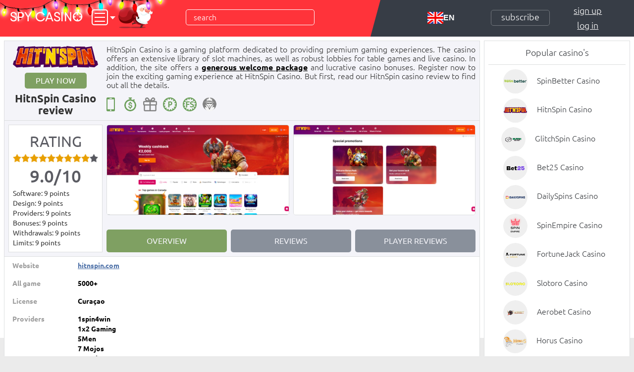

--- FILE ---
content_type: text/html; charset=UTF-8
request_url: https://spy-casino.com/casinos-rating/hitnspin-casino
body_size: 16658
content:
<!DOCTYPE html>
<html lang="en" xml:lang="en" itemscope="" itemtype="http://schema.org/WebSite" prefix="og: http://ogp.me/ns# article: http://ogp.me/ns/article# profile: http://ogp.me/ns/profile# fb: http://ogp.me/ns/fb#">
    <head>
                            <title>HitnSpin Casino: No Deposit Bonus &amp; Lucrative Welcome Package | Spy-Casino</title>
                            <meta name="description" content="Explore the world of HitnSpin Casino, where premium gaming experiences await! With an extensive library of slot machines, table games, and live casino options, HitnSpin offers thrilling entertainment for all players. Sign up now to claim your exclusive no deposit bonus of 50 free spins on registration, and enjoy a generous welcome package of up to €800 + 200 free spins! Dive into the excitement at HitnSpin Casino today and discover a world of endless possibilities. Read our comprehensive review for all the details before you embark on your gaming adventure!"/>
                                        <meta name="robots" content="index, follow, max-image-preview:large, max-snippet:-1, max-video-preview:-1" />
                <link rel="alternate" href="https://spy-casino.com/casinos-rating/hitnspin-casino" hreflang="x-default" />
        <link rel="alternate" href="https://spy-casino.com/casinos-rating/hitnspin-casino" hreflang="en" />
                    <link rel="alternate" href="https://de.spy-casino.com/casinos-rating/hitnspin-casino" hreflang="de" />
                            <link rel="alternate" href="https://es.spy-casino.com/casinos-rating/hitnspin-casino" hreflang="es" />
                            <link rel="alternate" href="https://pt-br.spy-casino.com/casinos-rating/hitnspin-casino" hreflang="pt-br" />
         
        <meta http-equiv="Content-Type" content="text/html; charset=utf-8"/>
        <meta content="IE=Edge" http-equiv="X-UA-Compatible"/>
	<meta name="welcomepartners" content="welcomepartners"/>
        <meta content="width=device-width, initial-scale=1.0, minimum-scale=1.0, maximum-scale=1.0, user-scalable=yes" name="viewport"/>
	    <meta name="yandex-verification" content="b5367f0fd7cd04c3"/>
        <link rel="shortcut icon" href="https://spy-casino.com/user/img/favicon.png" type="image/x-icon"/>
        <link rel="stylesheet" type="text/css" href="https://spy-casino.com/user/css/fonts.css?20200818"/>
        <link rel="stylesheet" type="text/css" href="https://spy-casino.com/user/css/bootstrap.min.css"/>
        <link rel="stylesheet" type="text/css" href="https://spy-casino.com/user/css/bootstrap-theme.min.css"/>
        <link rel="stylesheet" type="text/css" href="https://spy-casino.com/user/css/common.css"/>
        <link rel="stylesheet" type="text/css" href="https://spy-casino.com/user/css/styles.css?20252412"/>
        <link rel="stylesheet" type="text/css" href="https://spy-casino.com/user/css/media-styles.css?20252412"/>
        <script type="e8f5b9721ea01a1d4700fa53-text/javascript" src="https://spy-casino.com/user/js/jquery-2.2.1.min.js"></script>
        <script type="e8f5b9721ea01a1d4700fa53-text/javascript" src="https://spy-casino.com/user/js/jquery.form.js"></script>
        <script type="e8f5b9721ea01a1d4700fa53-text/javascript" src="https://spy-casino.com/user/js/jquery.cookie.js"></script>
        <script type="e8f5b9721ea01a1d4700fa53-text/javascript" src="https://spy-casino.com/user/js/scripts.js?43724238349478927"></script>
        <script src="https://www.google.com/recaptcha/api.js" async defer type="e8f5b9721ea01a1d4700fa53-text/javascript"></script>
            <link rel="stylesheet" type="text/css" href="https://spy-casino.com/user/css/jquery.fancybox.css"/>
    <script type="e8f5b9721ea01a1d4700fa53-text/javascript" src="https://spy-casino.com/user/js/bootstrap.min.js"></script>
    <script type="e8f5b9721ea01a1d4700fa53-text/javascript" src="https://spy-casino.com/user/js/jquery.fancybox.min.js"></script>
    <script type="e8f5b9721ea01a1d4700fa53-text/javascript">
        $(document).ready(function() {
            $('[data-toggle="tooltip"]').tooltip();
            $('.preview-item').fancybox({
                'transitionIn'	:	'elastic',
                'transitionOut'	:	'elastic',
                'speedIn'		:	600,
                'speedOut'		:	200,
                'overlayShow'	:	true,
                'hideOnContentClick': true
            });
            $('.review-tab').on('click',function() {
                if ($(this).hasClass('active-review-tab') === false) {
                    var dataType = $(this).attr('datatype');
                    $('.review-tab').removeClass('active-review-tab');
                    $('.common-casino-review-wrap, .spy-review-internal-text').addClass('hidden');
                    $(this).addClass('active-review-tab');
                    $('div[datatype=' + dataType + ']').removeClass('hidden');
                    $('.review-select').val(dataType);
                    hideReview();
                    if (dataType == 'player_reviews' || dataType == 'spy_review' ) {
                        $('.casino-review-complaint-block').addClass('hidden');
                    } else {
                        $('.casino-review-complaint-block').removeClass('hidden');
                    }
                }
            });
            $('.set-review-stars span').hover(function() {
                var index = $(this).index();
                $.each($('.set-review-stars span'),function() {
                    if ($(this).index() <= index) {
                        $(this).removeClass('empty-star').addClass('full-star');
                    } else {
                        $(this).removeClass('full-star').addClass('empty-star');
                    }
                });
                $(this).on('click',function() {
                    $('input[name=review_point]').val(($(this).index() + 1));
                });
            },function() {
                if ($('input[name=review_point]').val() == '') {
                    $('.set-review-stars span').removeClass('full-star').addClass('empty-star');
                } else {
                    var setPoint = $('input[name=review_point]').val() - 1;
                    $.each($('.set-review-stars span'),function() {
                        if ($(this).index() > setPoint) {
                            $(this).removeClass('full-star').addClass('empty-star');
                        } else {
                            $(this).removeClass('empty-star').addClass('full-star');
                        }
                    });
                }
            });
            $('.write-preview-btn').on('click',function() {
                if ($(this).hasClass('clicked-write-btn') === false) {
                    $(this).addClass('clicked-write-btn');
                    $('.player-review-form-wrap .player-review-common-input-group').slideToggle(500);
                } else {
                    submitForm('playerReviewForm');
                }
            });
        });
        function hideReview() {
            $('.player-review-common-input-group, .player-review-form-wrap .alert').hide();
            $('.write-preview-btn').removeClass('clicked-write-btn');
            $('.set-review-stars span').removeClass('full-star').addClass('empty-star');
            $('input[name=review_point]').val('');
            $('.player-review-common-input-group .hide-val').val('');
        }

        function reviewSelectChange(select) {
            var dataType = $(select).val();
            $('.review-tab').removeClass('active-review-tab');
            $('.common-casino-review-wrap, .spy-review-internal-text').addClass('hidden');
            $('.review-tab[datatype=' + dataType + ']').addClass('active-review-tab');
            $('div[datatype=' + dataType + ']').removeClass('hidden');
            hideReview();
            if (dataType == 'player_reviews' || dataType == 'spy_review' ) {
                $('.casino-review-complaint-block').addClass('hidden');
            } else {
                $('.casino-review-complaint-block').removeClass('hidden');
            }
        }
    </script>
        <!--SendPulse-->
        <script charset="UTF-8" src="//cdn.sendpulse.com/9dae6d62c816560a842268bde2cd317d/js/push/311e137ab9a62a7f6b332a33c47bc2d5_1.js" async type="e8f5b9721ea01a1d4700fa53-text/javascript"></script>
        <!--/ SendPulse-->
    </head>	
    <body class="branding-wrapper" >
                            <a href="https://run4winpartners.com/j266cac00" target="_blank" rel="nofollow sponsored" class="branding-link left-branding-link"></a>
                <div class="wrapper  spinbetter-full-wrapper ">
            <header>
                <div class="container-fluid">
                    <div class="row">
                        <div class="left-top clearfix">
			    <div class="garland"></div>
                            <a href="https://spy-casino.com" class="logo" title="Spy-Casino"></a>
			                <span class="nav-btn"></span>
                            <nav class="main-nav dropdown-toggle-layout clearfix">
                                <ul>
                                    <li>
                                        <a href="https://spy-casino.com/exclusive">
                                            <span>Exclusive</span>
                                        </a>
                                    </li>
                                    <li>
                                        <a href="https://spy-casino.com/casinos-rating">
                                            <span>Casino's rating</span>
                                        </a>
                                    </li>
                                    <li>
                                        <a href="https://spy-casino.com/crypto-casinos">
                                            <span>Crypto casinos</span>
                                        </a>
                                    </li>
                                    <li>
                                        <a href="https://spy-casino.com/bonuses-rating">
                                            <span>Bonuses rating</span>
                                        </a>
                                    </li>
                                    <li>
                                        <a href="https://spy-casino.com/sign-up-bonuses">
                                            <span>Sign up bonuses</span>
                                        </a>
                                    </li>
                                    <!-- <li>
                                        <a href="https://spy-casino.com/complaints">
                                            <span>Complaints</span>
                                        </a>
                                    </li> -->
                                    <li>
                                        <a href="https://spy-casino.com/news">
                                            <span>News</span>
                                        </a>
                                    </li>
                                    <li>
                                        <a href="https://spy-casino.com/articles">
                                            <span>Articles</span>
                                        </a>
                                    </li>
                                    <li>
                                        <a href="https://spy-casino.com/providers">
                                            <span>Providers</span>
                                        </a>
                                    </li>
                                    <li>
                                        <a href="https://spy-casino.com/payment-systems">
                                            <span>Payment systems</span>
                                        </a>
                                    </li>
                                    <li>
                                        <a href="https://spy-casino.com/casino-licenses">
                                            <span>Casino licenses</span>
                                        </a>
                                    </li>
                                    <li>
                                        <a href="https://spy-casino.com/affiliates-program">
                                            <span>Affiliates program</span>
                                        </a>
                                    </li>
                                    <li>
                                        <a href="https://spy-casino.com/freeplay">
                                            <span>Buy freeplay in slots</span>
                                        </a>
                                    </li>
                                    <li>
                                        <a href="https://spy-casino.com/new-casino-promo">
                                            <span>New casino promo</span>
                                        </a>
                                    </li>
                                </ul>
                            </nav>
			<img src="https://spy-casino.com/user/img/snt.png" alt="" class="img-responsive santa"/>
                            <div class="search-form clearfix">
                                <form action="https://spy-casino.com/search" method="get">
                                    <input type="text" class="search-input" name="s" id="s" placeholder="Search"/>
                                    <button type="submit" class="search-icon"></button>
                                </form>
                            </div>
                        </div>
                        <div class="right-top clearfix">
                            <nav id="primary_nav_wrap">
                                <ul>
                                    <li><a class="primary_nav_main_punkt"><img src="https://spy-casino.com/user/img/flag_gb.svg" alt="gb_flag">EN</a>
                                    <ul>
                                        <li>
                                                                                            <a href="https://de.spy-casino.com/casinos-rating/hitnspin-casino"><img src="https://spy-casino.com/user/img/flag_de.svg" alt="de_flag">DE</a>
                                                                                    </li>
                                        <li>
                                                                                            <a href="https://es.spy-casino.com/casinos-rating/hitnspin-casino"><img src="https://spy-casino.com/user/img/flag_es.svg" alt="es_flag">ES</a></li>
                                                                                    </li>
                                        <li>
                                                                                            <a href="https://pt-br.spy-casino.com/casinos-rating/hitnspin-casino"><img src="https://spy-casino.com/user/img/flag_br.svg" alt="br_flag">PT</a></li>
                                                                                          
                                        </li>
                                    </ul>
                                    </li>
                                </ul>
                            </nav>
                            <a class="top-subscribe-btn">Subscribe</a>
                                                            <div class="right-top-links-wrap clearfix">
                                    <a href="https://spy-casino.com/register" class="register-link right-top-links">Sign up</a>
                                    <a class="login-link right-top-links">Log in</a>
                                    <div class="right-top-layout dropdown-toggle-layout clearfix">
                                        <div id="auth-form-wrap">
                                            <form action="https://spy-casino.com/login" method="post" name="loginForm" id="loginForm">
                                                <input type="hidden" name="_token" value="YuaDOASVOHZuB22ebRqOtFRDt0R5N0YqFcmFFQnN">
                                                <div class="alert alert-danger"></div>
                                                <div class="auth-group">
                                                    <input type="text" name="login" class="input-common" placeholder="Username"/>
                                                </div>
                                                <div class="auth-group no-margin">
                                                    <input type="password" name="password" class="input-common" placeholder="Password"/>
                                                </div>
                                                <div class="auth-group link-wrap">
                                                    <a href="https://spy-casino.com/forgot-password" class="reset-pass">Forgot your password?</a>
                                                </div>
                                                <div class="auth-group">
                                                    <button type="submit" class="button submit-btn" onclick="if (!window.__cfRLUnblockHandlers) return false; submitForm('loginForm'); return false;" data-cf-modified-e8f5b9721ea01a1d4700fa53-="">Log in</button>
                                                </div>
                                            </form>
                                        </div>
                                    </div>
                                </div>
                                                    </div>
                    </div>
                </div>
            </header>
            <main class="clearfix">
                <div class="page-content ">
                                                                        <div class="mobile-sidebar">
                                
                <div id="mobile-widget-1" class="mobile-sidebar-wrap">
                    <div class="mobile-sidebar-content">
                        <ul class="mobile-popular-sidebar-list">
 <li class="clearfix">
    <img src="/storage/sidebar/popular-casino/spinbetter-casino.png" alt="SpinBetter Casino" class="img-responsive" />
    <span>SpinBetter Casino</span>
    <a href="https://redirspinner.com/1YU9?p=%2Fregistration%2F" target="_blank" rel="nofollow sponsored" class="button submit-btn" onclick="if (!window.__cfRLUnblockHandlers) return false; _mgq.push(['MgSensorInvoke','registration'])" data-cf-modified-e8f5b9721ea01a1d4700fa53-="">Visit</a>
</li>
  <li class="clearfix">
    <img src="/storage/sidebar/popular-casino/hitnspin-casino.png" alt="HitnSpin Casino" class="img-responsive" />
    <span>HitnSpin Casino</span>
    <a href="https://hitnspinpromo.com/l/660144efb9d5d4c6b007258b" target="_blank" rel="nofollow sponsored" class="button submit-btn" onclick="if (!window.__cfRLUnblockHandlers) return false; _mgq.push(['MgSensorInvoke','registration'])" data-cf-modified-e8f5b9721ea01a1d4700fa53-="">Visit</a>
</li>
  <li class="clearfix">
    <img src="/storage/sidebar/popular-casino/glitchspin-casino.png" alt="GlitchSpin Casino" class="img-responsive" />
    <span>GlitchSpin Casino</span>
    <a href="https://track.play.maison/click?o=2680&a=227" target="_blank" rel="nofollow sponsored" class="button submit-btn" onclick="if (!window.__cfRLUnblockHandlers) return false; _mgq.push(['MgSensorInvoke','registration'])" data-cf-modified-e8f5b9721ea01a1d4700fa53-="">Visit</a>
</li>
<li class="clearfix">
    <img src="/storage/sidebar/popular-casino/bet25-casino.png" alt="Bet25 Casino" class="img-responsive" />
    <span>Bet25 Casino</span>
    <a href="https://ref-bet25.com/ta80p78sk" target="_blank" rel="nofollow sponsored" class="button submit-btn" onclick="if (!window.__cfRLUnblockHandlers) return false; _mgq.push(['MgSensorInvoke','registration'])" data-cf-modified-e8f5b9721ea01a1d4700fa53-="">Visit</a>
</li>
<li class="clearfix">
    <img src="/storage/sidebar/popular-casino/dailyspins-casino.png" alt="DailySpins Casino" class="img-responsive" />
    <span>DailySpins Casino</span>
    <a href="https://dsmedialinks.com/ecd6d0cf3" target="_blank" rel="nofollow sponsored" class="button submit-btn" onclick="if (!window.__cfRLUnblockHandlers) return false; _mgq.push(['MgSensorInvoke','registration'])" data-cf-modified-e8f5b9721ea01a1d4700fa53-="">Visit</a>
</li>


<li class="clearfix">
    <img src="/storage/sidebar/popular-casino/spinempire-casino.png" alt="SpinEmpire Casino" class="img-responsive" />
    <span>SpinEmpire Casino</span>
    <a href="https://spinempire.sbs/dzciizg2x" target="_blank" rel="nofollow sponsored" class="button submit-btn" onclick="if (!window.__cfRLUnblockHandlers) return false; _mgq.push(['MgSensorInvoke','registration'])" data-cf-modified-e8f5b9721ea01a1d4700fa53-="">Visit</a>
</li>

 
<li class="clearfix">
    <img src="/storage/sidebar/popular-casino/fortune-jack-casino.png" alt="FortuneJack Casino" class="img-responsive" />
    <span>FortuneJack Casino</span>
    <a href="https://tracker-pm2.fortunejackpartners.com/link?btag=101644135_471394" target="_blank" rel="nofollow sponsored" class="button submit-btn" onclick="if (!window.__cfRLUnblockHandlers) return false; _mgq.push(['MgSensorInvoke','registration'])" data-cf-modified-e8f5b9721ea01a1d4700fa53-="">Visit</a>
</li>


    <li class="clearfix">
        <img src="/storage/sidebar/popular-casino/slotoro-casino.png" alt="Slotoro Casino" class="img-responsive" />
        <span>Slotoro Casino</span>
        <a href="https://promoslotoro.com/l/690092a9ef3834b2f901aa72?sub_id={sub_id_1}&click_id={click_id}" target="_blank" rel="nofollow sponsored" class="button submit-btn" onclick="if (!window.__cfRLUnblockHandlers) return false; _mgq.push(['MgSensorInvoke','registration'])" data-cf-modified-e8f5b9721ea01a1d4700fa53-="">Visit</a>
    </li>
    <li class="clearfix">
        <img src="/storage/sidebar/popular-casino/aerobet-casino.png" alt="Aerobet Casino" class="img-responsive" />
        <span>Aerobet Casino</span>
        <a href="https://aerobetalive.com/tebb42dd8?visit_id={your_click_id_macros}" target="_blank" rel="nofollow sponsored" class="button submit-btn" onclick="if (!window.__cfRLUnblockHandlers) return false; _mgq.push(['MgSensorInvoke','registration'])" data-cf-modified-e8f5b9721ea01a1d4700fa53-="">Visit</a>
    </li>
    <li class="clearfix">
        <img src="/storage/sidebar/popular-casino/horus-casino.png" alt="Horus Casino" class="img-responsive" />
        <span>Horus Casino</span>
        <a href="https://www.horuscasino.com/?a_aid=spy" target="_blank" rel="nofollow sponsored" class="button submit-btn" onclick="if (!window.__cfRLUnblockHandlers) return false; _mgq.push(['MgSensorInvoke','registration'])" data-cf-modified-e8f5b9721ea01a1d4700fa53-="">Visit</a>
    </li>
    <li class="clearfix">
        <img src="/storage/sidebar/popular-casino/vegaz-casino.png" alt="Vegaz Casino" class="img-responsive" />
        <span>Vegaz Casino</span>
        <a href="http://www.vegazcasino.com/?a_aid=spy" target="_blank" rel="nofollow sponsored" class="button submit-btn" onclick="if (!window.__cfRLUnblockHandlers) return false; _mgq.push(['MgSensorInvoke','registration'])" data-cf-modified-e8f5b9721ea01a1d4700fa53-="">Visit</a>
    </li>
    <li class="clearfix">
        <img src="/storage/sidebar/popular-casino/dazzlehand-casino.png" alt="Dazzlehand Casino" class="img-responsive" />
        <span>Dazzlehand Casino</span>
        <a href="https://go.infinitystarspartners.com/visit/?bta=38078&brand=dazzlehand" target="_blank" rel="nofollow sponsored" class="button submit-btn" onclick="if (!window.__cfRLUnblockHandlers) return false; _mgq.push(['MgSensorInvoke','registration'])" data-cf-modified-e8f5b9721ea01a1d4700fa53-="">Visit</a>
    </li>
</ul>
                    </div>
                </div>
                <div id="mobile-widget-2" class="mobile-sidebar-wrap">
                    <div class="mobile-sidebar-content">
                        <ul class="mobile-welcome-bonuses-sidebar-list">
<li class="clearfix">
    <div class="mobile-welcome-bonuses-logo">
        <img src="/storage/sidebar/welcome-bonuses/spinbetter-casino.png" alt="SpinBetter Casino" class="img-responsive" />
    </div>
    <span>up to 1500 EUR <br> + 150 FS </span>
    <a href="/casinos-rating/spinbetter-casino" class="button get-btn">Get</a>
</li>
   <li class="clearfix">
    <div class="mobile-welcome-bonuses-logo">
        <img src="/storage/sidebar/welcome-bonuses/hitnspin-casino.png" alt="HitnSpin Casino" class="img-responsive" />
    </div>
    <span>  €800 + 250FS </span>
    <a href="/casinos-rating/hitnspin-casino" class="button get-btn">Get</a>
</li>
   <li class="clearfix">
    <div class="mobile-welcome-bonuses-logo">
        <img src="/storage/sidebar/welcome-bonuses/glitchspin-casino.png" alt="GlitchSpin Casino" class="img-responsive" />
    </div>
    <span>   220% up to €2200 + 80 FS</span>
    <a href="/casinos-rating/glitchspin-casino" class="button get-btn">Get</a>
</li>
<li class="clearfix">
    <div class="mobile-welcome-bonuses-logo">
        <img src="/storage/sidebar/welcome-bonuses/bet25-casino.png" alt="Bet25 Casino" class="img-responsive" />
    </div>
    <span>600% up to $8000</span>
    <a href="/casinos-rating/bet25-casino" class="button get-btn">Get</a>
</li>

<li class="clearfix">
    <div class="mobile-welcome-bonuses-logo">
        <img src="/storage/sidebar/welcome-bonuses/dailyspins-casino.png" alt="DailySpins Casino" class="img-responsive" />
    </div>
    <span>  100% up to $/€1000 or 1 BTC + 200 FS  </span>
    <a href="/casinos-rating/dailyspins-casino" class="button get-btn">Get</a>
</li>


<li class="clearfix">
    <div class="mobile-welcome-bonuses-logo">x
        <img src="/storage/sidebar/welcome-bonuses/spinempire-casino.png" alt="SpinEmpire Casino" class="img-responsive" />
    </div>
    <span> 275% up to €500 + 80 FS + 25 BC </span>
    <a href="/casinos-rating/spinempire-casino" class="button get-btn">Get</a>
</li>

<li class="clearfix">
    <div class="mobile-welcome-bonuses-logo">
        <img src="/storage/sidebar/welcome-bonuses/fortune-jack-casino.png" alt="FortuneJack Casino" class="img-responsive" />
    </div>
    <span>  400% + 450FS </span>
    <a href="/casinos-rating/fortune-jack" class="button get-btn">Get</a>
</li>




    <li class="clearfix">
        <div class="mobile-welcome-bonuses-logo">
            <img src="/storage/sidebar/welcome-bonuses/slotoro-casino.png" alt="Slotoro Casino" class="img-responsive" />
        </div>
        <span>325% up to $2000</span>
        <a href="/casinos-rating/slotoro-casino" class="button get-btn">Get</a>
    </li>
    <li class="clearfix">
        <div class="mobile-welcome-bonuses-logo">
            <img src="/storage/sidebar/welcome-bonuses/aerobet-casino.png" alt="Aerobet Casino" class="img-responsive" />
        </div>
        <span> 125% up to €1000 + 40 Free Spins </span>
        <a href="/casinos-rating/aerobet-casino" class="button get-btn">Get</a>
    </li>
    <li class="clearfix">
        <div class="mobile-welcome-bonuses-logo">
            <img src="/storage/sidebar/welcome-bonuses/horus-casino.png" alt="Horus Casino" class="img-responsive" />
        </div>
        <span>100% up to €200 + 25 Free Spins</span>
        <a href="/casinos-rating/horus-casino" class="button get-btn">Get</a>
    </li>
    <li class="clearfix">
        <div class="mobile-welcome-bonuses-logo">
            <img src="/storage/sidebar/welcome-bonuses/vegaz-casino.png" alt="Vegaz Casino" class="img-responsive" />
        </div>
        <span>    250% up to 1000 € + 150 FS</span>
        <a href="/casinos-rating/vegaz-casino" class="button get-btn">Get</a>
    </li>
    <li class="clearfix">
        <div class="mobile-welcome-bonuses-logo">
            <img src="/storage/sidebar/welcome-bonuses/dazzlehand-casino.png" alt="Dazzlehand Casino" class="img-responsive" />
        </div>
        <span>100% up to 1000€ + 200 FS</span>
        <a href="/casinos-rating/dazzlehand-casino" class="button get-btn">Get</a>
    </li>
</ul>
                    </div>
                </div>
                            </div>
                                                                    <div class="casino-review-top-block clearfix">
        <div class="casino-review-logo-wrap">
            <img src="https://spy-casino.com/storage/casinos/hitnspin-casino.png?20252412"  alt="HitnSpin Casino" title="HitnSpin Casino" class="img-responsive"/>
            <a href="https://hitnspinpromo.com/l/660144efb9d5d4c6b007258b" target="_blank" rel="nofollow sponsored" class="play-btn">Play now</a>
            <h1>HitnSpin Casino review</h1>
        </div>
        <div class="casino-review-short-text">
            <p>HitnSpin Casino is a gaming platform dedicated to providing premium gaming experiences. The casino offers an extensive library of slot machines, as well as robust lobbies for table games and live casino. In addition, the site offers a <a href="/bonuses-rating/welcome-bonuses"><b>generous welcome package</b></a> and lucrative casino bonuses. Register now to join the exciting gaming experience at HitnSpin Casino. But first, read our HitnSpin casino review to find out all the details.
</p>
            <div class="casino-tooltips-wrap clearfix">
                <span class="phone-tooltip  active-phone-tooltip active-casino-tooltip "  data-toggle="tooltip" data-placement="bottom" title="Mobile version of the website is available." ></span>
                <span class="hour-tooltip active-hour-tooltip active-casino-tooltip" data-toggle="tooltip" data-placement="bottom" title="The withdrawal time:  5 mins — 96 hours"></span>
                <span class="exclusive-tooltip " ></span>
                <span class="providers-tooltip active-providers-tooltip active-casino-tooltip" data-toggle="tooltip" data-placement="bottom" title="The following providers are available:  Kiron, Merkur, Corps, Zillion, Turbogames, Truelab, Spearhead, Slotmill, Reevo, Popiplay, Nucleus, Netgame, Lucky, Fazi, Eagaming, Belatra, Bluebird, Avatarux, Atmosphera, Alg, 5men, 1spin4win, Yggdrasil, Platipus, TomHorn, MascotGaming, EvoPlay, Spade Gaming, Gamzix, Spribe Game, Bgaming, Play’n Go, NetEnt, Evolution, Ka Gaming, PragmaticPlay, Blueprint, Playtech, Playson, Nolimit City, Betsoft, Spinomenal, Booming, 1x2 Gaming, Booongo, Fugaso, MrSlotty, Thunderkick, Red Tiger Gaming, Big Time Gaming, Habanero, Quickspin, AmaticDirect, Lucky Streak




"></span>
                <span class="free_spins-tooltip  active-free_spins-tooltip active-casino-tooltip "  data-toggle="tooltip" data-placement="bottom" title="Free spins are available." ></span>
                <span class="spy-tooltip " ></span>
            </div>
        </div>
    </div>
    <div class="casino-review-middle-wrap clearfix">
        <div class="casino-review-rating-wrap">
            <h2>Rating</h2>
            <div class="casino-rating-stars clearfix">
                                                    <span>
                                                    <img src="https://spy-casino.com/user/img/stars/full.png" alt="" class="img-responsive"/>
                                            </span>
                                    <span>
                                                    <img src="https://spy-casino.com/user/img/stars/full.png" alt="" class="img-responsive"/>
                                            </span>
                                    <span>
                                                    <img src="https://spy-casino.com/user/img/stars/full.png" alt="" class="img-responsive"/>
                                            </span>
                                    <span>
                                                    <img src="https://spy-casino.com/user/img/stars/full.png" alt="" class="img-responsive"/>
                                            </span>
                                    <span>
                                                    <img src="https://spy-casino.com/user/img/stars/full.png" alt="" class="img-responsive"/>
                                            </span>
                                    <span>
                                                    <img src="https://spy-casino.com/user/img/stars/full.png" alt="" class="img-responsive"/>
                                            </span>
                                    <span>
                                                    <img src="https://spy-casino.com/user/img/stars/full.png" alt="" class="img-responsive"/>
                                            </span>
                                    <span>
                                                    <img src="https://spy-casino.com/user/img/stars/full.png" alt="" class="img-responsive"/>
                                            </span>
                                    <span>
                                                    <img src="https://spy-casino.com/user/img/stars/full.png" alt="" class="img-responsive"/>
                                            </span>
                                    <span>
                                                    <img src="https://spy-casino.com/user/img/stars/empty.png" alt="" class="img-responsive"/>
                                            </span>
                            </div>
            <h3>9.0/10</h3>
            <div class="review-rating-text">Software: 9 points<br/>Design: 9 points<br/>Providers: 9 points<br/>Bonuses: 9 points<br/>Withdrawals: 9 points<br/>Limits: 9 points</div>
        </div>
        <div class="casino-review-right-block">
            <div class="preview-wrap clearfix">
                                    <a href="https://spy-casino.com/storage/casinos/previews/hitnspin-casino1-b.jpg?20252412" class="preview-item">
                        <img src="https://spy-casino.com/storage/casinos/previews/hitnspin-casino1-s.jpg?20252412" alt="" class="img-responsive preview-item-img"/>
                        <img src="https://spy-casino.com/user/img/preview-icon.png" alt="" class="img-responsive preview-icon"/>
                    </a>
                                    <a href="https://spy-casino.com/storage/casinos/previews/hitnspin-casino2-b.jpg?20252412" class="preview-item">
                        <img src="https://spy-casino.com/storage/casinos/previews/hitnspin-casino2-s.jpg?20252412" alt="" class="img-responsive preview-item-img"/>
                        <img src="https://spy-casino.com/user/img/preview-icon.png" alt="" class="img-responsive preview-icon"/>
                    </a>
                            </div>
            <div class="casino-review-tabs-wrap clearfix">
                <span class="review-tab active-review-tab" datatype="overview">Overview</span>
                <span class="review-tab" datatype="reviews">Reviews</span>
                <span class="review-tab" datatype="player_reviews">Player reviews</span>
                <!-- <span class="review-tab spy_review" datatype="spy_review">
                    <img src="https://spy-casino.com/user/img/spy.png" alt="" class="img-responsive"/>
                    Spy review                </span> -->
                <select class="review-select select-common" onchange="if (!window.__cfRLUnblockHandlers) return false; reviewSelectChange(this); return false;" data-cf-modified-e8f5b9721ea01a1d4700fa53-="">
                    <option selected="selected" value="overview">Overview</option>
                    <option value="reviews">Reviews</option>
                    <option value="player_reviews">Player reviews</option>
                    <!-- <option value="spy_review">Spy review</option> -->
                </select>
            </div>
        </div>
    </div>
    <div class="casino-review-bottom-block clearfix">
        <div class="common-casino-review-wrap clearfix" datatype="overview">
            <!--img src="https://spy-casino.com/storage/casinos/welcome-bonus/hitnspin-casino-welcome-bonus.jpg" alt="" class="img-responsive casino-review-welcome-bonus"/-->
            <div class="common-overview-line-wrap clearfix">
	<span class="overview-line-title">Website</span>
	<span class="overview-line-value">  
		<a href="https://hitnspinpromo.com/l/660144efb9d5d4c6b007258b" rel="nofollow" target="_blank" class="common-overview-link">hitnspin.com</a>
	</span>
</div>
<div class="common-overview-line-wrap clearfix">
	<span class="overview-line-title">All game</span>
	<span class="overview-line-value">5000+</span>
</div>
<div class="common-overview-line-wrap clearfix">
	<span class="overview-line-title">License</span>
	<span class="overview-line-value">Curaçao</span>
</div>
<div class="common-overview-line-wrap clearfix">
	<span class="overview-line-title">Providers</span>
	<div class="common-overview-row clearfix">
		<span>
			1spin4win<br>1x2 Gaming<br>5Men<br>7 Mojos<br>Amatic<br>Amusnet (EGT)<br>Arcadem<br>Atmosfera<br>Atomic Slot Lab<br>Aviatrix<br>Belatra<br>Bet2Tech<br>Betsoft<br>BGaming<br>Bluberi Gaming<br>Blue Guru Games<br>Blueprint Gaming<br>Booming Games<br>CQ9 Casino<br>CT Interactive<br>EAGaming<br>ELK Studios<br>Endorphina<br>Evoplay<br>Fazi<br>FBMDS<br>Felix Gaming<br>Gamebeat<br>Gamefish Global<br>Gamomat<br>Gamzix<br>Givme Games<br>Golden Hero<br>Hacksaw<br>High 5<br>Igrosoft<br>Indigo Magic<br>King Show Games<br>Lucky Streak<br>Mancala Gaming<br>Mascot<br>Mobilots<br>MrSlotty<br>NetEnt<br>Netgame<br>Nolimit City<br>Novomatic<br>Nucleus<br>One Touch<br>Oryx<br>Peter & Sons<br>Platipus<br>PlaynGO<br>Playtech<br>Popiplay<br>Pragmatic Play<br>Red Tiger<br>Reloaded Gaming<br>Retro Gaming<br>Slotmill<br>Slotopia<br>Spearhead Studios<br>Spinomenal<br>Spribe<br>Swintt<br>TaDa Gaming<br>Thunderkick<br>Tom Horn<br>True Lab<br>Turbo Games<br>VibraGaming<br>Win Fast<br>Yggdrasil<br>Zillion<br>Zitro Games
		</span>
	</div>
</div>
<div class="common-overview-line-wrap clearfix">
	<span class="overview-line-title">Support</span>
	<span class="overview-line-value">24/7 support, Live chat, email</span>
</div>
<div class="common-overview-cell clearfix">
	<div class="common-overview-cell-wrap first-common-overview-cell-wrap">
		<div class="common-overview-line-wrap clearfix"> 
			<span class="overview-line-title">Deposit & withdrawal methods</span>
			<span class="overview-line-value">
				SOFORT, Klarna, VISA. via MIFINITY, tether TRC20, ERC20, via Bank, Neosurf, BANK TRANSFER, MIFINITY, maestro cirrus, bitcoin, ethereum, BINANCE PAY, Sofortüberweisung, mastercard
			</span>
		</div>
		<div class="common-overview-line-wrap clearfix">
			<span class="overview-line-title">Min. Deposit</span>
			<span class="overview-line-value">€10</span>			
		</div>
		<div class="common-overview-line-wrap clearfix">
			<span class="overview-line-title">Min. Withdrawal</span>
			<span class="overview-line-value">€10</span>
		</div>
		<div class="common-overview-line-wrap clearfix">
			<span class="overview-line-title">Withdrawal limits</span>
			<span class="overview-line-value">
				30.000 EUR 		
			</span>
		</div>
		<div class="common-overview-line-wrap common-overview-line-wrap-last-child clearfix">
			<span class="overview-line-title">Payout time</span>
			<span class="overview-line-value">
				5 mins — 96 hours
			</span>
		</div>
	</div>
	<div class="common-overview-cell-wrap second-common-overview-cell-wrap">
		<div class="common-overview-line-wrap clearfix">
			<span class="overview-line-title">Online</span>
			<span class="overview-line-value">2023</span>
		</div>
		<div class="common-overview-line-wrap clearfix">
			<span class="overview-line-title">Owner</span>
			<span class="overview-line-value">ICS MANPOWER SOLUTIONS Ltd</span>
		</div>
		<div class="common-overview-line-wrap clearfix">
			<span class="overview-line-title">Email</span>
			<span class="overview-line-value"><a href="/cdn-cgi/l/email-protection" class="__cf_email__" data-cfemail="fc8f898c8c938e88bc949588928f8c9592d29f9391">[email&#160;protected]</a></span>
		</div>
		<div class="common-overview-line-wrap common-overview-line-wrap-last-child clearfix">
			<span class="overview-line-title">Restricted countries</span>
			<span class="overview-line-value">
				Afghanistan, American Samoa, Aruba, Australia, Bonaire, Cyprus, Curacao, Democratic People's Republic of Korea (North Korea), Ethiopia, France, Switzerland, Great Britain, Guyana, Guam, Iraq, Iran, Italy, Israel, Malta, Netherlands, Laos, Samoa, Saudi Arabia, Russia, Saba, Serbia, Singapore, Spain, Statia, St. Maarten St. Eustatius, Myanmar, Syria, Sri Lanka, Ukraine, United Kingdom, Uganda, United States of America, Vanuatu, Venezuela, Trinidad and Tobago, Turkey, Yemen
			</span>
		</div>
	</div>
</div>
        </div>
        <div class="common-casino-review-wrap casino-detail-review hidden clearfix" datatype="reviews">
            
<h2>About HitnSpin Casino</h2>
<p>Hitn Spin Casino was <b>established in 2023 by ICS MANPOWER SOLUTIONS Ltd</b> and operates under the license of Curacao, which means a basic level of reliability. Its gaming library is impressive, featuring games from leading software developers, providing players with a varied and exciting selection of games. The inclusion of a live casino section further enhances the experience. Online Casino HitnSpin's bonus program, loyalty rewards and tournaments enhance its appeal, providing players with various opportunities to increase their bankroll and participate in competitive gaming. The multilingual and multicurrency platform connects a global player base. However, it is worth noting that this casino does not offer a sportsbook, but rather focuses solely on casino games.</p>

<h3>Pros </h3>
<ul>
    <li>The casino accepts players from many countries </li>
    <li>Quick withdrawals through cryptocurrencies </li>
    <li>Various responsible gaming options available </li>
    <li>No deposit bonus 50 Free Spins for registration </li>
    <li>Player support with 24/7 online chat</li>
</ul>

<h3>Cons </h3>
<ul>
    <li>Not all payment methods are available in all countries</li>
</ul>

<h2>Registration at HitnSpin Casino</h2>
<p>The first step is to create a player account.</p>
<ol>
    <li>Go to HitnSpin <a href="/"><b>casino online gambling sites</b></a> and click the "Join now" button.</li>
    <li>Enter your email. E-mail must be active and belong to the person in whose name the account is created.</li>
    <li>Come up with a reliable password. For protection, it is better to use a complex combination of numbers, letters and symbols.  </li>
    <li>An email with a link will be sent to the specified e-mail. Mail servers may consider such letters to be dangerous, so if after 3-5 minutes your email is empty, you should check your Spam folder.</li>
    <li>To complete the account creation, you need to follow the link from the letter.</li>
</ol>
<p>Additionally, HitnSpin Casino is only available in select locations. You can only register an account on the platform if you reside in a country where internet gaming is legal. Restricted countries include Spain, France, USA and others. You cannot play real money games on the platform if you reside in any of these territories listed on the casino's Terms and Conditions page.</p>

<h2>Promotions and Bonuses at HitnSpin Casino</h2>
<p>There are plenty of generous <a href="/bonuses-rating"><b>bonuses and promotions</b></a> offers awaiting you at the online casino, ranging from attractive HitnSpin <a href="/bonuses-rating/free-spins"><b>casino free spins</b></a> to matching bonuses and comforting cashback, among others. However, among these temptations, the <a href="/sign-up-bonuses"><b>sign-up bonus</b></a> shines brightly, an offer that constantly attracts the attention and recognition of players. As if that weren't enough, HitnSpin Casino extends its generosity even further with a loyalty program designed to reward its loyal and valued members.</p>

<h3>No Deposit Bonus at HitnSpin casino</h3>
<p>The first offer the player can get after reqistering is an <b>exclusive no deposit 50 free spins</b>. The conditions are very simple. You need to be registered on our website and confirm your email and phone number. Sign up bonus 50 FS can be used in a Big Bass Splash slot. Wager is x3. HitnSpin <a href="/new-casino-promo"><b>casino bonus code</b></a> isn't required.</p>

<h3>HitnSpin Casino Welcome Bonus</h3>
<p>HitnSpin Casino offers a comprehensive bonus program designed to attract and reward players at various stages of their gaming journey. The welcome bonus package is especially tempting: it includes up to €800 in bonus funds and 200 FS. This HitnSpin casino bonus pack is divided into three parts.</p>

<h4><i>First deposit at HitnSpin Casino</i></h4>
<p>The first deposit gives you a <b>100% bonus up to €300 combined with 100 FS</b>.</p>

<h4><i>Second deposit at HitnSpin Casino</i></h4>
<p>The second deposit offers two options: a <b>50% up to €200 bonus and 25 FS</b> with a minimum deposit of €10, or an <b>impressive 150% bonus up to €300 with 50 FS</b> with a minimum deposit of €35.</p>

<h4><i>Third deposit at HitnSpin Casino</i></h4>
<p>Finally, the third deposit rewards players with a <b>100% bonus up to €200</b>, accompanied by 50 FS with a minimum deposit required of €10.</p>

<h3>Other Promotions at HitnSpin Casino</h3>
<p>HitnSpin Casino takes a user-friendly approach to their bonus program without requiring the use of HitnSpin casino promo codes. As a registered player, you will also be eligible to receive a continuous stream of bonuses. Some of the regular bonuses are cashback, weekly bonuses and birthday bonuses. However, please note that all of these bonuses come with wagering requirements and other terms and conditions.</p>

<h4><i>Weekly Cashback at HitnSpin Casino</i></h4>
<p>Receive a weekly refund of your losses when you reachachieving Warrior status in the casino loyalty program. This campaign rewards your participation in the casino when you make a minimum weekly deposit of at least €20. The percentage of <a href="/bonuses-rating/cashback"><b>cashback bonus</b></a> you are eligible for increases as your status increases. You can find out your weekly cashback by checking the Available Bonuses section of your profile. The bonus comes with a 5x wagering requirement, which you must meet within 5 days of receiving the bonus. Regardless of your loyalty status, the maximum amount you can receive from this bonus is €2,000.</p>

<h4><i>Weekly Bonus at HitnSpin Casino</i></h4>
<p>Register on online mobile casinos HitnSpin and get second status (Warrior). The weekly bonus will be available to you from 00:00 Thursday to 00:00 Saturday (UTC).</p>
<p>You can receive up to <b>200% cash bonus and 100 free spins</b> every week depending on your loyalty status.</p>

<h3>Tournaments and Races at HitnSpin casino</h3>
<p>Tournaments and special events add even more excitement by offering players the opportunity to compete for cash prizes and other perks. HitnSpin Casino offers players the excitement of current and upcoming tournaments, one of which is the "Betsoft Tournament" with a tempting prize pool of €10,000.</p>

<h2>Games and Providers at HitnSpin casino</h2>
<p>Many players are attracted to online casinos not only because of the possibility of financial rewards, but also because of the thrill of the game itself. The iGaming industry has grown rapidly in recent years, and as a result, modern casinos often offer thousands upon thousands of games to their players. When you hear thousands, you might get confused, but that's exactly the case. You will easily get used to this fact after spending a couple of days playing at online casinos.</p>

<h3>HitnSpin casino Games</h3>
<p>Whatever game you choose to play on HitnSpin Casino, you can be sure that you will enjoy the highest quality gaming experience. </p>
<p>You won't have to worry about getting lost among the sea of available titles because navigation in Hit'n'Sin is also very easy. You can use the powerful search bar, filter your search by provider, or simply scroll through the main list of titles on the home page.</p>

<h3>Slot Machines</h3>
<p>But other than that, let's jump right into the discussion of slot machines as this is the most popular game in the iGaming market and you might want to try it out. These games have become so popular because all a player has to do to get started is select a bet amount and press a button to spin the reels - voila, you can play the game and have a chance to win. We recommend Sweet Bonanza, Poseidon's Rising, Candy Blitz, Gates of Olympus, Aloha King Elvis, and Book of Keno if you don't know which games to start with.</p>

<h3>Table Games</h3>
<p>If you're the type of player who likes a challenge, then table games and live dealer games are your best bet. These games rely on chance, but even more on skill. Additionally, the two are in completely different categories because they are played under different conditions. Table games at free slot HitnSpin casino are a virtual experience where live dealer games are managed by a real dealer who handles the game and with whom you can interact while you play.</p>

<h3>Other Games</h3>
<p>Additionally, the inclusion of Insta and Aviator games adds an element of variety and fast-paced gameplay for those looking for instant thrills. Additionally, the casino offers an innovative buy feature that allows players to directly access bonus rounds on select slots, increasing excitement and potential winnings.</p>

<h3>Live Dealer Casino Games</h3>
<p>HitnSpin live casino offers an immersive and authentic gaming experience for players who seek the thrill of interacting in real time with professional dealers. </p>

<h3>Software Providers</h3>
<p>As you can see, there are thousands of games available at the casino. This isn't unusual considering how many games are released in the industry on a weekly basis these days. This is mainly due to the growing competition between various studios vying for the attention of both players and the casinos they partner with to rent out their games.</p>
<p>HitNSpin Casino has gained its collection of games through its collaboration with over 45 different <a href="/providers"><b>casino providers</b></a>, most of which are very popular, while some of them are up-and-coming studios seeking minor attention. To name a couple of these studios, you will find games from developers such as <b>Platipus, <a href="/providers/pragmatic-play">Pragmatic Play</a>, Tom Horn, 1spin4win, <a href="/providers/amatic">Amatic</a>, Amusnet, BGaming, <a href="/providers/endorphina">Endorphina</a>, Gamomat, High 5, Kalamba, Mascot, <a href="/providers/yggdrasil">Yggdrasil</a>, Zillion, <a href="/providers/felix-gaming">Felix Gaming</a>, MrSlotty</b> and others.</p>

<h2>Payment Options at HitnSpin casino</h2>
<p>Finally, we must consider <a href="/payment-systems"><b>payment methods</b></a>. This is because there are casinos that offer great terms but very few payment options, meaning not everyone can join in on the fun. Fortunately, this is not the case with HitNSpin Casino. You will have the opportunity to deposit and withdraw funds, both cryptocurrency and fiat, using payment methods <b><a href="/payment-systems/visa">Visa</a>, <a href="/payment-systems/mastercard">MasterCard</a>, Maestro, Cirrus, <a href="/payment-systems/skrill">Skrill</a>, <a href="/payment-systems/neteller">Neteller</a>, MiFinity, Sofort, Klarna, Trustly, Eps, iDeal, Przelewy24, Binance Pay, bank transfers for fiat money and <a href="/payment-systems/bitcoin">bitcoins</a>, Ethereum and Tether for cryptocurrencies.</b></p>

<h3>Deposits</h3>
<p>Deposit options depend on country and include SOFORT Klarna, MIFINITY, TRC20, VISA/Mastercard, Neosurf, ERC20, bank transfer, maestro, bitcoin, ethereum, BINANCE PAY, Sofortüberweisung. Min. deposit amount is 10 EUR.</p>

<h3>Withdrawals</h3>
<p>HitnSpin Casino operates with a monthly withdrawal limits: </p>
<ol>
    <li>up to 500 5 mins to 48 hours, but not exceeding 5 working days from the date of the request; </li>
    <li>from 5000 EUR to 30 000 EUR 5 mins 96 hours, but not exceeding 14 working days from the date of the request; </li>
    <li>higher than 30 000 EUR 5 mins 96 hours, but not exceeding 30 working days from the date of the request.</li>
</ol>
<p>In cases when the amount of your withdrawal request(-s) including current account balance and lifetime withdrawals are at least 20 times larger than the total sum of your deposits, you may be limited to 5000 EUR (or equivalent in your currency) for withdrawal during 30 days.</p>

<h2>VIP Program at HitnSpin casino</h2>
<p>The <a href="/casinos-rating"><b>best payout online casino</b></a> HitnSpin offers an attractive VIP program designed to reward loyal players. There are as many as 99 levels, divided into 10 statuses:</p>
<ul>
    <li>Warrior </li>
    <li>Viking</li>
    <li>Samurai</li>
    <li>Knight</li>
    <li>Bronze Sword</li>
    <li>Silver Ball</li>
    <li>Golden Armor</li>
    <li>Platinum Armor</li>
</ul>
<p>Each subsequent one improves the experience of HitNspin, affecting the <a href="/bonuses-rating/reload-bonuses"><b>reload bonus</b></a>, cashback, birthday bonus availability and Point-to-Money exchange rate.</p>

<h3>How to join the VIP program</h3>
<p>Every €10 spent on games (excluding Live Casino and Instant Games) will earn you 1 free point. These points can be converted into real money on your profile. The total amount of points accumulated during the time you spend at Hit'n'Spin Casino corresponds to a certain level and status of the Loyalty Program.</p>

<h3>Benefits of participating in the VIP program</h3>
<p>As players accumulate points over time, they advance through 10 different VIP levels, each with their own set of exclusive benefits. These benefits may include weekly bonuses, cashback and special birthday bonuses tailored to the player's VIP status.</p>

<h2>Support and security at HitnSpin casino</h2>
<p>HitnSpin Casino usually offers various customer support channels such as live chat, email and possibly phone support, allowing players to conveniently address their questions or concerns. The responsiveness and professionalism of their support team plays a crucial role in meeting players' needs quickly and efficiently. Additionally, the availability of support services in multiple languages further expands accessibility to a diverse player base. While specific experiences may vary, HitnSpin Casino's commitment to customer satisfaction and assistance underscores their commitment to creating reliable gaming environment. </p>
<p>HitnSpin Casino takes about the security of your sensitive data seriously. 128-bit SSL (Secure Socket Layer) and anti-fraud techniques are implemented to ensure a 100% secure gambling experience and guarantee the security of all transactions. The payment methods available are safe and secure payment methods that provide safe and secure payments.</p>

<h2>Conclusion on HitnSpin casino</h2>
<p>HitnSpin Casino is a gaming site that offers exciting games to both new and experienced players. An exciting gaming site invites you to an exciting world of adventure with a vibrant fantasy theme. A brave female warrior greets you against the backdrop of a fiery sunset that evokes battle and thrills. Colorful game graphics stand out against the dark background. Everything from the mascot to the dynamic graphics immerse you in immersive fantasy gaming glory. HitnSpin <a href="/bonuses-rating/no-deposit-bonuses"><b>casino no deposit bonus</b></a> and welcome pack will make your journey even more profitable. Based on all the information mentioned in this review, we can confidently say that HitNSpin Casino is a fantastic option. If you are looking for the perfect online casino, we recommend you try your luck at this casino.</p>

        </div>
        <div class="common-casino-review-wrap hidden clearfix" datatype="player_reviews">
                                        <div class="alert alert-info" style="display: block; margin-bottom: 8px;">There are currently no reviews from players.</div>
                    </div>
        <!-- <div class="common-casino-review-wrap hidden clearfix" datatype="spy_review">
                            <div class="alert alert-info" style="display: block; margin-bottom: 8px;">Our spy has not yet visited this casino.</div>
                    </div> -->
	        <div class="casino-review-bonuses-block clearfix">
            <table class="table bonuses-table">
                <thead>
                <tr>
                    <th class="bonuses-table-logo-cell">Logo</th>
                    <th class="bonuses-table-title-cell">Title</th>
                    <th class="bonuses-table-size-cell">Size</th>
                    <th class="bonuses-table-promo-cell">Promo</th>
                    <th class="bonuses-table-action-cell">Action</th>
                </tr>
                </thead>
                <tbody>
                                            <tr>
                            <td class="bonuses-table-logo-cell">
                                <img src="https://spy-casino.com/storage/casinos/hitnspin-casino.png?20252412" alt="HitnSpin Casino" title="HitnSpin Casino" class="img-responsive"/>
                            </td>
                            <td class="bonuses-table-title-cell">
                                <a >HitnSpin Casino</a>
                                <i>No Deposit Bonus </i>
                            </td>
                            <td class="bonuses-table-size-cell">
                                <span>50 Free Spins</span><i>WAGER: x3</i>
                            </td>
                            <td class="bonuses-table-promo-cell">
                                                                    no promo code
                                                            </td>
                            <td class="bonuses-table-action-cell">
                                <a class="button more-btn">More</a>
                                <a href="https://hitnspinpromo.com/l/660144efb9d5d4c6b007258b" target="_blank" rel="nofollow sponsored" class="button get-btn">Get</a>
                            </td>
                        </tr>
                        <tr class="bonuses-table-hidden-cell">
                            <td colspan="5">
                                <div class="casino-review-bonuses-top-block clearfix">
                                    <div class="casino-review-bonus-size">
                                        <span>50</span> Free Spins 

                                    </div>
                                    <div class="casino-review-bonus-text">
                                        <p>Register, confirm your email and fill out a profile and get no deposit bonus for registration – 50 free spins for registration in Big Bass Splash. Wager – x3</p>
                                    </div>
                                </div>
                                <div class="casino-review-bonuses-bottom-block clearfix">
                                    <div class="casino-review-bonus-wager">
                                        <h3>Wagering requirements</h3>
                                        <span> x3 </span>
                                    </div>
                                    <div class="casino-review-bonus-get-btn-wrap">
                                        <a href="https://hitnspinpromo.com/l/660144efb9d5d4c6b007258b" rel="nofollow sponsored" class="bonus-get-btn">Get</a>
                                    </div>
                                </div>
                            </td>
                        </tr>
                                            <tr>
                            <td class="bonuses-table-logo-cell">
                                <img src="https://spy-casino.com/storage/casinos/hitnspin-casino.png?20252412" alt="HitnSpin Casino" title="HitnSpin Casino" class="img-responsive"/>
                            </td>
                            <td class="bonuses-table-title-cell">
                                <a >HitnSpin Casino</a>
                                <i>First Deposit Bonus </i>
                            </td>
                            <td class="bonuses-table-size-cell">
                                <span>120% up to €300 + 100 Free Spins </span><i>WAGER: x40</i>
                            </td>
                            <td class="bonuses-table-promo-cell">
                                                                    no promo code
                                                            </td>
                            <td class="bonuses-table-action-cell">
                                <a class="button more-btn">More</a>
                                <a href="https://hitnspinpromo.com/l/660144efb9d5d4c6b007258b" target="_blank" rel="nofollow sponsored" class="button get-btn">Get</a>
                            </td>
                        </tr>
                        <tr class="bonuses-table-hidden-cell">
                            <td colspan="5">
                                <div class="casino-review-bonuses-top-block clearfix">
                                    <div class="casino-review-bonus-size">
                                        <span>50</span> Free Spins 

                                    </div>
                                    <div class="casino-review-bonus-text">
                                        <p>For new players, HitnSpin Casino is glad to offer first deposit bonus 120% up to €300 + 100 Free Spins. Min deposit – €10. Wager x40</p>
                                    </div>
                                </div>
                                <div class="casino-review-bonuses-bottom-block clearfix">
                                    <div class="casino-review-bonus-wager">
                                        <h3>Wagering requirements</h3>
                                        <span> x40 </span>
                                    </div>
                                    <div class="casino-review-bonus-get-btn-wrap">
                                        <a href="https://hitnspinpromo.com/l/660144efb9d5d4c6b007258b" rel="nofollow sponsored" class="bonus-get-btn">Get</a>
                                    </div>
                                </div>
                            </td>
                        </tr>
                                            <tr>
                            <td class="bonuses-table-logo-cell">
                                <img src="https://spy-casino.com/storage/casinos/hitnspin-casino.png?20252412" alt="HitnSpin Casino" title="HitnSpin Casino" class="img-responsive"/>
                            </td>
                            <td class="bonuses-table-title-cell">
                                <a >HitnSpin Casino</a>
                                <i>Second Deposit Bonus</i>
                            </td>
                            <td class="bonuses-table-size-cell">
                                <span>150% up to €300 + 50 Free Spins</span><i>WAGER: x40</i>
                            </td>
                            <td class="bonuses-table-promo-cell">
                                                                    no promo code
                                                            </td>
                            <td class="bonuses-table-action-cell">
                                <a class="button more-btn">More</a>
                                <a href="https://hitnspinpromo.com/l/660144efb9d5d4c6b007258b" target="_blank" rel="nofollow sponsored" class="button get-btn">Get</a>
                            </td>
                        </tr>
                        <tr class="bonuses-table-hidden-cell">
                            <td colspan="5">
                                <div class="casino-review-bonuses-top-block clearfix">
                                    <div class="casino-review-bonus-size">
                                        <span>50</span> Free Spins 

                                    </div>
                                    <div class="casino-review-bonus-text">
                                        <p>You can get 150% up to €300 + 50 Free Spins for your second deposit from HitnSpin Casino. The minimum deposit is from €15. Wager x40</p>
                                    </div>
                                </div>
                                <div class="casino-review-bonuses-bottom-block clearfix">
                                    <div class="casino-review-bonus-wager">
                                        <h3>Wagering requirements</h3>
                                        <span> x40 </span>
                                    </div>
                                    <div class="casino-review-bonus-get-btn-wrap">
                                        <a href="https://hitnspinpromo.com/l/660144efb9d5d4c6b007258b" rel="nofollow sponsored" class="bonus-get-btn">Get</a>
                                    </div>
                                </div>
                            </td>
                        </tr>
                                            <tr>
                            <td class="bonuses-table-logo-cell">
                                <img src="https://spy-casino.com/storage/casinos/hitnspin-casino.png?20252412" alt="HitnSpin Casino" title="HitnSpin Casino" class="img-responsive"/>
                            </td>
                            <td class="bonuses-table-title-cell">
                                <a >HitnSpin Casino</a>
                                <i>Third Deposit Bonus </i>
                            </td>
                            <td class="bonuses-table-size-cell">
                                <span>100% up to €200 + 50 Free Spins</span><i>WAGER: x40</i>
                            </td>
                            <td class="bonuses-table-promo-cell">
                                                                    no promo code
                                                            </td>
                            <td class="bonuses-table-action-cell">
                                <a class="button more-btn">More</a>
                                <a href="https://hitnspinpromo.com/l/660144efb9d5d4c6b007258b" target="_blank" rel="nofollow sponsored" class="button get-btn">Get</a>
                            </td>
                        </tr>
                        <tr class="bonuses-table-hidden-cell">
                            <td colspan="5">
                                <div class="casino-review-bonuses-top-block clearfix">
                                    <div class="casino-review-bonus-size">
                                        <span>50</span> Free Spins 

                                    </div>
                                    <div class="casino-review-bonus-text">
                                        <p>Make your third deposit and get a bonus 150% up to €300 + 50 Free Spins. The minimum deposit is €10. Wager x40</p>
                                    </div>
                                </div>
                                <div class="casino-review-bonuses-bottom-block clearfix">
                                    <div class="casino-review-bonus-wager">
                                        <h3>Wagering requirements</h3>
                                        <span> x40 </span>
                                    </div>
                                    <div class="casino-review-bonus-get-btn-wrap">
                                        <a href="https://hitnspinpromo.com/l/660144efb9d5d4c6b007258b" rel="nofollow sponsored" class="bonus-get-btn">Get</a>
                                    </div>
                                </div>
                            </td>
                        </tr>
                                    </tbody>
            </table>
        </div>
	    </div>
    <div class="internal-page-text spy-review-internal-text hidden clearfix" datatype="spy_review">
        <p>There are many different casino reviews on the Internet but they are all similar and not always truthful. We aren't going to say that our reviews on Spy-Casino are radically different from others. We write about design, set of games, security, payment methods and other aspects as well. However, these reviews are often based only on theoretical information and after a visual inspection. You can see a unique overview of each casino from our spy.</p><b>How does it work?</b><p>Our spy is an absolutely real person (or several persons) who registers in a casino, makes a deposit and starts examining this casino from the inside. Our spy doesn't read other reviews, never communicates with casino managers and doesn't pay attention to the feedback of others. Characterization from our spy is the final report of what he really saw in the casino.</p><b>What does the spy estimate?</b><p>Like many similar tests, firstly, our spy explores the site, its navigation, speed and usability. We also test the mobile version and live games. The spy is mostly focused on games, verification and withdrawal time. The last two points are especially important when estimating a casino because design and games aren't the most important things in a casino. The main question is: Will the casino pay?</p><p>Unfortunately, it often happens that a casino with a good review refuses to pay for various reasons. The review from our spy provides immediate testing of this question and measure the withdrawal time.</p><b>What else does the spy test?</b><p>In addition to software, design and providers, our spy tries to test bonus program from the casino in full. The spy periodically goes behind different bonuses. As you know, sometimes bonuses have hidden conditions. The spy is focused to find these dark sides.</p><p>When testing deposit and withdrawal, the spy indicates the minimum and maximum deposit/withdrawal amounts. Plus, it also specifies limits and tests the actual withdrawal time. Of course, the spy provides complete information about the available methods of deposit/withdrawal.</p><p>Checking of the support service is also an important point of the review. If the casino has live chat, our spy refers there and measures time of response and its quality. Many casinos are used to write they have 24/7 live chat but this isn't always true. The task of the spy is to find out this issue. If there is no live chat or it isn't 24/7, the spy measures time of response by email.</p><b>Conclusion</b><p>Finally, our spy summarizes all the information received and adds his impressions of the casino. Sometimes the opinion of a spy may not coincide with the feedback of players and other assessments. The spy doesn't seek to impose his opinion on someone, it's only a subjective estimation of a real and experienced player who has tested the casino as completely as possible.</p>    </div>
                </div>
                                    <div class="sidebar">
                        
                <div id="sidebar-1" class="sidebar-wrap">
                    <div class="sidebar-title">Popular casino's</div>
                    <div class="sidebar-content">
                        <ul class="popular-casino-sidebar-list">
<li>
    <img src="/storage/sidebar/popular-casino/spinbetter-casino.png" alt="SpinBetter Casino" class="img-responsive" />
    <a href="/casinos-rating/spinbetter-casino">SpinBetter Casino</a>
</li>
<li>
    <img src="/storage/sidebar/popular-casino/hitnspin-casino.png" alt="HitnSpin Casino" class="img-responsive" />
    <a href="/casinos-rating/hitnspin-casino">HitnSpin Casino</a>
</li>
<li>
    <img src="/storage/sidebar/popular-casino/glitchspin-casino.png" alt="GlitchSpin Casino" class="img-responsive"  style="
    margin-left: 26px;
"/>
    <a href="/casinos-rating/glitchspin-casino">GlitchSpin Casino</a>
</li>
<li>
    <img src="/storage/sidebar/popular-casino/bet25-casino.png" alt="Bet25 Casino" class="img-responsive" />
    <a href="/casinos-rating/bet25-casino">Bet25 Casino</a>
</li>
<li>
    <img src="/storage/sidebar/popular-casino/dailyspins-casino.png" alt="DailySpins Casino" class="img-responsive" />
    <a href="/casinos-rating/dailyspins-casino">DailySpins Casino</a>
</li>

<li>
    <img src="/storage/sidebar/popular-casino/spinempire-casino.png" alt="SpinEmpire Casino" class="img-responsive" />
    <a href="/casinos-rating/spinempire-casino">SpinEmpire Casino</a>
</li>

 <li>
    <img src="/storage/sidebar/popular-casino/fortune-jack-casino.png" alt="FortuneJack  Casino" class="img-responsive" />
    <a href="/casinos-rating/fortune-jack">FortuneJack  Casino</a>
</li>
 
<li>
    <img src="/storage/sidebar/popular-casino/slotoro-casino.png" alt="Slotoro Casino" class="img-responsive" />
    <a href="/casinos-rating/slotoro-casino">Slotoro Casino</a>
</li>
  <li>
  <img src="/storage/sidebar/popular-casino/aerobet-casino.png" alt="Aerobet Casino" class="img-responsive"/>
  <a href="/casinos-rating/aerobet-casino">Aerobet Casino</a>
  </li>
 <li>
 	<img src="/storage/sidebar/popular-casino/horus-casino.png" alt="Horus Casino" class="img-responsive"/>
 	<a href="/casinos-rating/horus-casino">Horus Casino</a>
 </li>
<li>
  <img src="/storage/sidebar/popular-casino/vegaz-casino.png" alt="Vegaz Casino" class="img-responsive"/>
  <a href="/casinos-rating/vegaz-casino">Vegaz Casino</a>
</li>
 <li>
 	<img src="/storage/sidebar/popular-casino/dazzlehand-casino.png" alt="dazzlehand Casino" class="img-responsive"/>
 	<a href="/casinos-rating/dazzlehand-casino">Dazzlehand Casino</a>
 </li>
 </ul>
 <div class="sidebar-more-wrap">
 	<a href="/casinos-rating">more</a>
 </div>
                    </div>
                </div>
                <div id="sidebar-2" class="sidebar-wrap">
                    <div class="sidebar-title">Welcome bonuses</div>
                    <div class="sidebar-content">
                        <ul class="welcome-bonuses-sidebar-list">
   <li class="clearfix">
    <div class="welcome-bonuses-logo">
        <a href="/casinos-rating/spinbetter-casino"><img src="/storage/sidebar/welcome-bonuses/spinbetter-casino.png" alt="SpinBetter Casino" class="img-responsive" /></a>
    </div>
    <div class="welcome-bonuses-text" style="margin-top: 13px;">
  <span>Up to 1500 EUR <br> + 150 FS</span> 
    </div>
</li>
<li class="clearfix">
    <div class="welcome-bonuses-logo">
        <a href="/casinos-rating/hitnspin-casino"><img src="/storage/sidebar/welcome-bonuses/hitnspin-casino.png" alt="HitnSpin Casino" class="img-responsive" /></a>
    </div>
    <div class="welcome-bonuses-text" style="margin-top: 13px;">
        <span>€800 + 250 FS</span>
    </div>
</li>
<li class="clearfix">
    <div class="welcome-bonuses-logo">
        <a href="/casinos-rating/glitchspin-casino"><img src="/storage/sidebar/welcome-bonuses/glitchspin-casino.png" alt="GlitchSpin Casino" class="img-responsive" /></a>
    </div>
    <div class="welcome-bonuses-text" style="margin-top:13px;">
        <span>  220% up to €2200 + 80 FS </span>
    </div>
</li>
<li class="clearfix">
    <div class="welcome-bonuses-logo">
        <a href="/casinos-rating/bet25-casino"><img src="/storage/sidebar/welcome-bonuses/bet25-casino.png" alt="Bet25 Casino" class="img-responsive" /></a>
    </div>
    <div class="welcome-bonuses-text" style="margin-top:13px;">
        <span>600% up to $8000</span>
    </div>
</li>
    <li class="clearfix">
    <div class="welcome-bonuses-logo">
        <a href="/casinos-rating/dailyspins-casino"><img src="/storage/sidebar/welcome-bonuses/dailyspins-casino.png" alt="DailySpins Casino" class="img-responsive" /></a>
    </div>
    <div class="welcome-bonuses-text" style="margin-top:13px;">
        <span> 100% up to $/€1000 or 1 BTC + 200 Free Spins </span>
    </div>
</li>

<li class="clearfix">
    <div class="welcome-bonuses-logo">
        <a href="/casinos-rating/spinempire-casino"><img src="/storage/sidebar/welcome-bonuses/spinempire-casino.png" alt="SpinEmpire Casino" class="img-responsive" /></a>
    </div>
    <div class="welcome-bonuses-text" style="margin-top:13px;">
        <span> 275% up to €500 + 80 FS + 25 BC </span>
    </div>
</li>

<li class="clearfix">
    <div class="welcome-bonuses-logo">
        <a href="/casinos-rating/fortune-jack"><img src="/storage/sidebar/welcome-bonuses/fortune-jack-casino.png" alt="FortuneJack  Casino" class="img-responsive" /></a>
    </div>
    <div class="welcome-bonuses-text" style="margin-top: 13px;">
        <span>400% + 450 FS</span>
    </div>
</li>


 <li class="clearfix">
    <div class="welcome-bonuses-logo">
        <a href="/casinos-rating/slotoro-casino"><img src="/storage/sidebar/welcome-bonuses/slotoro-casino.png" alt="Slotoro Casino" class="img-responsive" /></a>
    </div>
    <div class="welcome-bonuses-text" style="margin-top: 13px;">
        325% up to <span>$2000</span>
    </div>
</li>
     <li class="clearfix">
    <div class="welcome-bonuses-logo">
        <a href="/casinos-rating/aerobet-casino"><img src="/storage/sidebar/welcome-bonuses/aerobet-casino.png" alt="Aerobet Casino" class="img-responsive" /></a>
    </div>
    <div class="welcome-bonuses-text" style="margin-top:13px;">
   <span> 125% up to €1000 + 40 Free Spins </span>
    </div>
  </li>
     <li class="clearfix">
         <div class="welcome-bonuses-logo">
             <a href="/casinos-rating/horus-casino"><img src="/storage/sidebar/welcome-bonuses/horus-casino.png" alt="horus Casino" class="img-responsive"/></a>
         </div>
         <div class="welcome-bonuses-text" style="margin-top: 13px;">
             100% up to <span>€200</span> + 25 Free Spins
         </div>
     </li>
<li class="clearfix">
  <div class="welcome-bonuses-logo">
      <a href="/casinos-rating/vegaz-casino"><img src="/storage/sidebar/welcome-bonuses/vegaz-casino.png" alt="Vegaz Casino" class="img-responsive"/></a>
  </div>
  <div class="welcome-bonuses-text" style="margin-top:13px;">
     250% up to <span> 1000 € + 150 FS</span>
  </div>
</li>
     <li class="clearfix">
         <div class="welcome-bonuses-logo">
             <a href="/casinos-rating/dazzlehand-casino"><img src="/storage/sidebar/welcome-bonuses/dazzlehand-casino.png" alt="dazzlehand Casino" class="img-responsive"/></a>
         </div>
         <div class="welcome-bonuses-text">
             100% up to <span> 1000€ + 200 FS</span>
         </div>
     </li>
 </ul>
 <div class="sidebar-more-wrap">
     <a href="/bonuses-rating">more</a>
 </div>
                    </div>
                </div>
                <div id="sidebar-3" class="sidebar-wrap">
                    <div class="sidebar-title"></div>
                    <div class="sidebar-content">
                        <a href="https://play.clubgg.net/dlink/Zm6GXijA7CP6x6GF9" target="_blank" rel="nofollow sponsored" onclick="if (!window.__cfRLUnblockHandlers) return false; _mgq.push([&quot;MgSensorInvoke&quot;,&quot;registration&quot;])" data-cf-modified-e8f5b9721ea01a1d4700fa53-=""><img src="/storage/sidebar/Club_GG_Sitebar.jpg" alt="" class="img-responsive"/></a>
                    </div>
                </div>
                <div id="sidebar-4" class="sidebar-wrap">
                    <div class="sidebar-title"></div>
                    <div class="sidebar-content">
                        <a href="https://spinbetter.online/slots" target="_blank" rel="nofollow sponsored" onclick="if (!window.__cfRLUnblockHandlers) return false; _mgq.push([&quot;MgSensorInvoke&quot;,&quot;registration&quot;])" data-cf-modified-e8f5b9721ea01a1d4700fa53-=""><img src="/storage/sidebar/Spinbetter_baner.png" alt="" class="img-responsive"/></a>
                    </div>
                </div>
                    </div>
                            </main>
                        <div class="footer-shifter"></div>
        </div>
        <footer >
            <div class="container-fluid">
                <div class="row">
                    <div class="footer-wrap clearfix">
                        <img src="https://spy-casino.com/user/img/footer-logo.png" alt="Spy-Casino" title="Spy-Casino" class="img-responsive"/>
                        <h3 class="subscribe-h3">Join now and start earning rewards!</h3>
                        <p>Subscribe to our mail-out and you will always be the first to know where you can get the best bonus, free spins and profitable promotions.</p>
                        <form action="https://spy-casino.com/subscribe" method="post" name="subscribeForm" id="subscribeForm" class="clearfix">
                            <input type="hidden" name="_token" value="YuaDOASVOHZuB22ebRqOtFRDt0R5N0YqFcmFFQnN">
                            <div class="alert alert-danger"></div>
                            <input type="text" name="email" class="subscribe-input subscribe-email hide-val" placeholder="Enter e-mail"/>
                            <input type="text" name="name" class="subscribe-input subscribe-name hide-val" placeholder="Enter name"/>
                            <button class="subscribe-btn button submit-btn" type="submit" onclick="if (!window.__cfRLUnblockHandlers) return false; submitForm('subscribeForm'); return false;" data-cf-modified-e8f5b9721ea01a1d4700fa53-="">Join</button>
                            <br clear="all"/>
                            <br/>
                            <div class="captcha" style="position: relative; width: 304px; margin: 10px auto;">
                                <div class="g-recaptcha" data-sitekey="6LeTGfEqAAAAAF5StQMtPvIit2DKw_LoYa0ZXJwF"></div>
                            </div>
                            <br/>
                        </form>
                        <p>We are an independent directory and reviewer of online casinos, a casino forum, and guide to casino bonuses.</p>
                        <div class="footer-links-wrap">
                            <a href="https://spy-casino.com/about-us" class="footer-links">about US</a>&nbsp;&nbsp;&nbsp;&nbsp;
                            <a href="https://spy-casino.com/contact-us" class="footer-links">contact US</a>&nbsp;&nbsp;&nbsp;&nbsp;
                            <a href="https://aimarketcap.io" target="_blank" class="footer-links">aimarketcap.io</a>
                        </div>
			<!-- <div>MakeBerry</div> -->
                    </div>
                </div>
            </div>
        </footer>
                    <a href="https://run4winpartners.com/j266cac00" target="_blank" rel="nofollow sponsored" class="branding-link right-branding-link"></a>
                <!-- Global site tag (gtag.js) - Google Analytics -->
        <script data-cfasync="false" src="/cdn-cgi/scripts/5c5dd728/cloudflare-static/email-decode.min.js"></script><script async src="https://www.googletagmanager.com/gtag/js?id=UA-113630336-1" type="e8f5b9721ea01a1d4700fa53-text/javascript"></script>
        <script type="e8f5b9721ea01a1d4700fa53-text/javascript">
            window.dataLayer = window.dataLayer || [];
            function gtag(){dataLayer.push(arguments);}
            gtag('js', new Date());
            gtag('config', 'UA-113630336-1');
        </script>

<!-- Yandex.Metrika counter -->
<script type="e8f5b9721ea01a1d4700fa53-text/javascript">
   (function(m,e,t,r,i,k,a){m[i]=m[i]||function(){(m[i].a=m[i].a||[]).push(arguments)};
   m[i].l=1*new Date();k=e.createElement(t),a=e.getElementsByTagName(t)[0],k.async=1,k.src=r,a.parentNode.insertBefore(k,a)})
   (window, document, "script", "https://mc.yandex.ru/metrika/tag.js", "ym");

   ym(47830228, "init", {
        clickmap:true,
        trackLinks:true,
        accurateTrackBounce:true,
        trackHash:true
   });
</script>
<noscript><div><img src="https://mc.yandex.ru/watch/47830228" style="position:absolute; left:-9999px;" alt="" /></div></noscript>
<!-- /Yandex.Metrika counter -->
        <!-- Adskeeper Sensor -->
        <script type="e8f5b9721ea01a1d4700fa53-text/javascript">
            (function() {
                var d = document, w = window;
                w.MgSensorData = w.MgSensorData || [];
                w.MgSensorData.push({cid:304553, lng:"us", nosafari:true
                    , project: "a.adskeeper.co.uk"});
                var l = "a.adskeeper.co.uk";
                var n = d.getElementsByTagName("script")[0];
                var s = d.createElement("script");
                s.type = "text/javascript";
                s.async = true;
                var dt = !Date.now?new Date().valueOf():Date.now();
                s.src = "//" + l + "/mgsensor.js?d=" + dt;
                n.parentNode.insertBefore(s, n);
            })();
        </script>
        <!-- /Adskeeper Sensor -->
    <script src="/cdn-cgi/scripts/7d0fa10a/cloudflare-static/rocket-loader.min.js" data-cf-settings="e8f5b9721ea01a1d4700fa53-|49" defer></script></body>
</html>


--- FILE ---
content_type: text/html; charset=utf-8
request_url: https://www.google.com/recaptcha/api2/anchor?ar=1&k=6LeTGfEqAAAAAF5StQMtPvIit2DKw_LoYa0ZXJwF&co=aHR0cHM6Ly9zcHktY2FzaW5vLmNvbTo0NDM.&hl=en&v=PoyoqOPhxBO7pBk68S4YbpHZ&size=normal&anchor-ms=20000&execute-ms=30000&cb=o9rrdiwuufa4
body_size: 49368
content:
<!DOCTYPE HTML><html dir="ltr" lang="en"><head><meta http-equiv="Content-Type" content="text/html; charset=UTF-8">
<meta http-equiv="X-UA-Compatible" content="IE=edge">
<title>reCAPTCHA</title>
<style type="text/css">
/* cyrillic-ext */
@font-face {
  font-family: 'Roboto';
  font-style: normal;
  font-weight: 400;
  font-stretch: 100%;
  src: url(//fonts.gstatic.com/s/roboto/v48/KFO7CnqEu92Fr1ME7kSn66aGLdTylUAMa3GUBHMdazTgWw.woff2) format('woff2');
  unicode-range: U+0460-052F, U+1C80-1C8A, U+20B4, U+2DE0-2DFF, U+A640-A69F, U+FE2E-FE2F;
}
/* cyrillic */
@font-face {
  font-family: 'Roboto';
  font-style: normal;
  font-weight: 400;
  font-stretch: 100%;
  src: url(//fonts.gstatic.com/s/roboto/v48/KFO7CnqEu92Fr1ME7kSn66aGLdTylUAMa3iUBHMdazTgWw.woff2) format('woff2');
  unicode-range: U+0301, U+0400-045F, U+0490-0491, U+04B0-04B1, U+2116;
}
/* greek-ext */
@font-face {
  font-family: 'Roboto';
  font-style: normal;
  font-weight: 400;
  font-stretch: 100%;
  src: url(//fonts.gstatic.com/s/roboto/v48/KFO7CnqEu92Fr1ME7kSn66aGLdTylUAMa3CUBHMdazTgWw.woff2) format('woff2');
  unicode-range: U+1F00-1FFF;
}
/* greek */
@font-face {
  font-family: 'Roboto';
  font-style: normal;
  font-weight: 400;
  font-stretch: 100%;
  src: url(//fonts.gstatic.com/s/roboto/v48/KFO7CnqEu92Fr1ME7kSn66aGLdTylUAMa3-UBHMdazTgWw.woff2) format('woff2');
  unicode-range: U+0370-0377, U+037A-037F, U+0384-038A, U+038C, U+038E-03A1, U+03A3-03FF;
}
/* math */
@font-face {
  font-family: 'Roboto';
  font-style: normal;
  font-weight: 400;
  font-stretch: 100%;
  src: url(//fonts.gstatic.com/s/roboto/v48/KFO7CnqEu92Fr1ME7kSn66aGLdTylUAMawCUBHMdazTgWw.woff2) format('woff2');
  unicode-range: U+0302-0303, U+0305, U+0307-0308, U+0310, U+0312, U+0315, U+031A, U+0326-0327, U+032C, U+032F-0330, U+0332-0333, U+0338, U+033A, U+0346, U+034D, U+0391-03A1, U+03A3-03A9, U+03B1-03C9, U+03D1, U+03D5-03D6, U+03F0-03F1, U+03F4-03F5, U+2016-2017, U+2034-2038, U+203C, U+2040, U+2043, U+2047, U+2050, U+2057, U+205F, U+2070-2071, U+2074-208E, U+2090-209C, U+20D0-20DC, U+20E1, U+20E5-20EF, U+2100-2112, U+2114-2115, U+2117-2121, U+2123-214F, U+2190, U+2192, U+2194-21AE, U+21B0-21E5, U+21F1-21F2, U+21F4-2211, U+2213-2214, U+2216-22FF, U+2308-230B, U+2310, U+2319, U+231C-2321, U+2336-237A, U+237C, U+2395, U+239B-23B7, U+23D0, U+23DC-23E1, U+2474-2475, U+25AF, U+25B3, U+25B7, U+25BD, U+25C1, U+25CA, U+25CC, U+25FB, U+266D-266F, U+27C0-27FF, U+2900-2AFF, U+2B0E-2B11, U+2B30-2B4C, U+2BFE, U+3030, U+FF5B, U+FF5D, U+1D400-1D7FF, U+1EE00-1EEFF;
}
/* symbols */
@font-face {
  font-family: 'Roboto';
  font-style: normal;
  font-weight: 400;
  font-stretch: 100%;
  src: url(//fonts.gstatic.com/s/roboto/v48/KFO7CnqEu92Fr1ME7kSn66aGLdTylUAMaxKUBHMdazTgWw.woff2) format('woff2');
  unicode-range: U+0001-000C, U+000E-001F, U+007F-009F, U+20DD-20E0, U+20E2-20E4, U+2150-218F, U+2190, U+2192, U+2194-2199, U+21AF, U+21E6-21F0, U+21F3, U+2218-2219, U+2299, U+22C4-22C6, U+2300-243F, U+2440-244A, U+2460-24FF, U+25A0-27BF, U+2800-28FF, U+2921-2922, U+2981, U+29BF, U+29EB, U+2B00-2BFF, U+4DC0-4DFF, U+FFF9-FFFB, U+10140-1018E, U+10190-1019C, U+101A0, U+101D0-101FD, U+102E0-102FB, U+10E60-10E7E, U+1D2C0-1D2D3, U+1D2E0-1D37F, U+1F000-1F0FF, U+1F100-1F1AD, U+1F1E6-1F1FF, U+1F30D-1F30F, U+1F315, U+1F31C, U+1F31E, U+1F320-1F32C, U+1F336, U+1F378, U+1F37D, U+1F382, U+1F393-1F39F, U+1F3A7-1F3A8, U+1F3AC-1F3AF, U+1F3C2, U+1F3C4-1F3C6, U+1F3CA-1F3CE, U+1F3D4-1F3E0, U+1F3ED, U+1F3F1-1F3F3, U+1F3F5-1F3F7, U+1F408, U+1F415, U+1F41F, U+1F426, U+1F43F, U+1F441-1F442, U+1F444, U+1F446-1F449, U+1F44C-1F44E, U+1F453, U+1F46A, U+1F47D, U+1F4A3, U+1F4B0, U+1F4B3, U+1F4B9, U+1F4BB, U+1F4BF, U+1F4C8-1F4CB, U+1F4D6, U+1F4DA, U+1F4DF, U+1F4E3-1F4E6, U+1F4EA-1F4ED, U+1F4F7, U+1F4F9-1F4FB, U+1F4FD-1F4FE, U+1F503, U+1F507-1F50B, U+1F50D, U+1F512-1F513, U+1F53E-1F54A, U+1F54F-1F5FA, U+1F610, U+1F650-1F67F, U+1F687, U+1F68D, U+1F691, U+1F694, U+1F698, U+1F6AD, U+1F6B2, U+1F6B9-1F6BA, U+1F6BC, U+1F6C6-1F6CF, U+1F6D3-1F6D7, U+1F6E0-1F6EA, U+1F6F0-1F6F3, U+1F6F7-1F6FC, U+1F700-1F7FF, U+1F800-1F80B, U+1F810-1F847, U+1F850-1F859, U+1F860-1F887, U+1F890-1F8AD, U+1F8B0-1F8BB, U+1F8C0-1F8C1, U+1F900-1F90B, U+1F93B, U+1F946, U+1F984, U+1F996, U+1F9E9, U+1FA00-1FA6F, U+1FA70-1FA7C, U+1FA80-1FA89, U+1FA8F-1FAC6, U+1FACE-1FADC, U+1FADF-1FAE9, U+1FAF0-1FAF8, U+1FB00-1FBFF;
}
/* vietnamese */
@font-face {
  font-family: 'Roboto';
  font-style: normal;
  font-weight: 400;
  font-stretch: 100%;
  src: url(//fonts.gstatic.com/s/roboto/v48/KFO7CnqEu92Fr1ME7kSn66aGLdTylUAMa3OUBHMdazTgWw.woff2) format('woff2');
  unicode-range: U+0102-0103, U+0110-0111, U+0128-0129, U+0168-0169, U+01A0-01A1, U+01AF-01B0, U+0300-0301, U+0303-0304, U+0308-0309, U+0323, U+0329, U+1EA0-1EF9, U+20AB;
}
/* latin-ext */
@font-face {
  font-family: 'Roboto';
  font-style: normal;
  font-weight: 400;
  font-stretch: 100%;
  src: url(//fonts.gstatic.com/s/roboto/v48/KFO7CnqEu92Fr1ME7kSn66aGLdTylUAMa3KUBHMdazTgWw.woff2) format('woff2');
  unicode-range: U+0100-02BA, U+02BD-02C5, U+02C7-02CC, U+02CE-02D7, U+02DD-02FF, U+0304, U+0308, U+0329, U+1D00-1DBF, U+1E00-1E9F, U+1EF2-1EFF, U+2020, U+20A0-20AB, U+20AD-20C0, U+2113, U+2C60-2C7F, U+A720-A7FF;
}
/* latin */
@font-face {
  font-family: 'Roboto';
  font-style: normal;
  font-weight: 400;
  font-stretch: 100%;
  src: url(//fonts.gstatic.com/s/roboto/v48/KFO7CnqEu92Fr1ME7kSn66aGLdTylUAMa3yUBHMdazQ.woff2) format('woff2');
  unicode-range: U+0000-00FF, U+0131, U+0152-0153, U+02BB-02BC, U+02C6, U+02DA, U+02DC, U+0304, U+0308, U+0329, U+2000-206F, U+20AC, U+2122, U+2191, U+2193, U+2212, U+2215, U+FEFF, U+FFFD;
}
/* cyrillic-ext */
@font-face {
  font-family: 'Roboto';
  font-style: normal;
  font-weight: 500;
  font-stretch: 100%;
  src: url(//fonts.gstatic.com/s/roboto/v48/KFO7CnqEu92Fr1ME7kSn66aGLdTylUAMa3GUBHMdazTgWw.woff2) format('woff2');
  unicode-range: U+0460-052F, U+1C80-1C8A, U+20B4, U+2DE0-2DFF, U+A640-A69F, U+FE2E-FE2F;
}
/* cyrillic */
@font-face {
  font-family: 'Roboto';
  font-style: normal;
  font-weight: 500;
  font-stretch: 100%;
  src: url(//fonts.gstatic.com/s/roboto/v48/KFO7CnqEu92Fr1ME7kSn66aGLdTylUAMa3iUBHMdazTgWw.woff2) format('woff2');
  unicode-range: U+0301, U+0400-045F, U+0490-0491, U+04B0-04B1, U+2116;
}
/* greek-ext */
@font-face {
  font-family: 'Roboto';
  font-style: normal;
  font-weight: 500;
  font-stretch: 100%;
  src: url(//fonts.gstatic.com/s/roboto/v48/KFO7CnqEu92Fr1ME7kSn66aGLdTylUAMa3CUBHMdazTgWw.woff2) format('woff2');
  unicode-range: U+1F00-1FFF;
}
/* greek */
@font-face {
  font-family: 'Roboto';
  font-style: normal;
  font-weight: 500;
  font-stretch: 100%;
  src: url(//fonts.gstatic.com/s/roboto/v48/KFO7CnqEu92Fr1ME7kSn66aGLdTylUAMa3-UBHMdazTgWw.woff2) format('woff2');
  unicode-range: U+0370-0377, U+037A-037F, U+0384-038A, U+038C, U+038E-03A1, U+03A3-03FF;
}
/* math */
@font-face {
  font-family: 'Roboto';
  font-style: normal;
  font-weight: 500;
  font-stretch: 100%;
  src: url(//fonts.gstatic.com/s/roboto/v48/KFO7CnqEu92Fr1ME7kSn66aGLdTylUAMawCUBHMdazTgWw.woff2) format('woff2');
  unicode-range: U+0302-0303, U+0305, U+0307-0308, U+0310, U+0312, U+0315, U+031A, U+0326-0327, U+032C, U+032F-0330, U+0332-0333, U+0338, U+033A, U+0346, U+034D, U+0391-03A1, U+03A3-03A9, U+03B1-03C9, U+03D1, U+03D5-03D6, U+03F0-03F1, U+03F4-03F5, U+2016-2017, U+2034-2038, U+203C, U+2040, U+2043, U+2047, U+2050, U+2057, U+205F, U+2070-2071, U+2074-208E, U+2090-209C, U+20D0-20DC, U+20E1, U+20E5-20EF, U+2100-2112, U+2114-2115, U+2117-2121, U+2123-214F, U+2190, U+2192, U+2194-21AE, U+21B0-21E5, U+21F1-21F2, U+21F4-2211, U+2213-2214, U+2216-22FF, U+2308-230B, U+2310, U+2319, U+231C-2321, U+2336-237A, U+237C, U+2395, U+239B-23B7, U+23D0, U+23DC-23E1, U+2474-2475, U+25AF, U+25B3, U+25B7, U+25BD, U+25C1, U+25CA, U+25CC, U+25FB, U+266D-266F, U+27C0-27FF, U+2900-2AFF, U+2B0E-2B11, U+2B30-2B4C, U+2BFE, U+3030, U+FF5B, U+FF5D, U+1D400-1D7FF, U+1EE00-1EEFF;
}
/* symbols */
@font-face {
  font-family: 'Roboto';
  font-style: normal;
  font-weight: 500;
  font-stretch: 100%;
  src: url(//fonts.gstatic.com/s/roboto/v48/KFO7CnqEu92Fr1ME7kSn66aGLdTylUAMaxKUBHMdazTgWw.woff2) format('woff2');
  unicode-range: U+0001-000C, U+000E-001F, U+007F-009F, U+20DD-20E0, U+20E2-20E4, U+2150-218F, U+2190, U+2192, U+2194-2199, U+21AF, U+21E6-21F0, U+21F3, U+2218-2219, U+2299, U+22C4-22C6, U+2300-243F, U+2440-244A, U+2460-24FF, U+25A0-27BF, U+2800-28FF, U+2921-2922, U+2981, U+29BF, U+29EB, U+2B00-2BFF, U+4DC0-4DFF, U+FFF9-FFFB, U+10140-1018E, U+10190-1019C, U+101A0, U+101D0-101FD, U+102E0-102FB, U+10E60-10E7E, U+1D2C0-1D2D3, U+1D2E0-1D37F, U+1F000-1F0FF, U+1F100-1F1AD, U+1F1E6-1F1FF, U+1F30D-1F30F, U+1F315, U+1F31C, U+1F31E, U+1F320-1F32C, U+1F336, U+1F378, U+1F37D, U+1F382, U+1F393-1F39F, U+1F3A7-1F3A8, U+1F3AC-1F3AF, U+1F3C2, U+1F3C4-1F3C6, U+1F3CA-1F3CE, U+1F3D4-1F3E0, U+1F3ED, U+1F3F1-1F3F3, U+1F3F5-1F3F7, U+1F408, U+1F415, U+1F41F, U+1F426, U+1F43F, U+1F441-1F442, U+1F444, U+1F446-1F449, U+1F44C-1F44E, U+1F453, U+1F46A, U+1F47D, U+1F4A3, U+1F4B0, U+1F4B3, U+1F4B9, U+1F4BB, U+1F4BF, U+1F4C8-1F4CB, U+1F4D6, U+1F4DA, U+1F4DF, U+1F4E3-1F4E6, U+1F4EA-1F4ED, U+1F4F7, U+1F4F9-1F4FB, U+1F4FD-1F4FE, U+1F503, U+1F507-1F50B, U+1F50D, U+1F512-1F513, U+1F53E-1F54A, U+1F54F-1F5FA, U+1F610, U+1F650-1F67F, U+1F687, U+1F68D, U+1F691, U+1F694, U+1F698, U+1F6AD, U+1F6B2, U+1F6B9-1F6BA, U+1F6BC, U+1F6C6-1F6CF, U+1F6D3-1F6D7, U+1F6E0-1F6EA, U+1F6F0-1F6F3, U+1F6F7-1F6FC, U+1F700-1F7FF, U+1F800-1F80B, U+1F810-1F847, U+1F850-1F859, U+1F860-1F887, U+1F890-1F8AD, U+1F8B0-1F8BB, U+1F8C0-1F8C1, U+1F900-1F90B, U+1F93B, U+1F946, U+1F984, U+1F996, U+1F9E9, U+1FA00-1FA6F, U+1FA70-1FA7C, U+1FA80-1FA89, U+1FA8F-1FAC6, U+1FACE-1FADC, U+1FADF-1FAE9, U+1FAF0-1FAF8, U+1FB00-1FBFF;
}
/* vietnamese */
@font-face {
  font-family: 'Roboto';
  font-style: normal;
  font-weight: 500;
  font-stretch: 100%;
  src: url(//fonts.gstatic.com/s/roboto/v48/KFO7CnqEu92Fr1ME7kSn66aGLdTylUAMa3OUBHMdazTgWw.woff2) format('woff2');
  unicode-range: U+0102-0103, U+0110-0111, U+0128-0129, U+0168-0169, U+01A0-01A1, U+01AF-01B0, U+0300-0301, U+0303-0304, U+0308-0309, U+0323, U+0329, U+1EA0-1EF9, U+20AB;
}
/* latin-ext */
@font-face {
  font-family: 'Roboto';
  font-style: normal;
  font-weight: 500;
  font-stretch: 100%;
  src: url(//fonts.gstatic.com/s/roboto/v48/KFO7CnqEu92Fr1ME7kSn66aGLdTylUAMa3KUBHMdazTgWw.woff2) format('woff2');
  unicode-range: U+0100-02BA, U+02BD-02C5, U+02C7-02CC, U+02CE-02D7, U+02DD-02FF, U+0304, U+0308, U+0329, U+1D00-1DBF, U+1E00-1E9F, U+1EF2-1EFF, U+2020, U+20A0-20AB, U+20AD-20C0, U+2113, U+2C60-2C7F, U+A720-A7FF;
}
/* latin */
@font-face {
  font-family: 'Roboto';
  font-style: normal;
  font-weight: 500;
  font-stretch: 100%;
  src: url(//fonts.gstatic.com/s/roboto/v48/KFO7CnqEu92Fr1ME7kSn66aGLdTylUAMa3yUBHMdazQ.woff2) format('woff2');
  unicode-range: U+0000-00FF, U+0131, U+0152-0153, U+02BB-02BC, U+02C6, U+02DA, U+02DC, U+0304, U+0308, U+0329, U+2000-206F, U+20AC, U+2122, U+2191, U+2193, U+2212, U+2215, U+FEFF, U+FFFD;
}
/* cyrillic-ext */
@font-face {
  font-family: 'Roboto';
  font-style: normal;
  font-weight: 900;
  font-stretch: 100%;
  src: url(//fonts.gstatic.com/s/roboto/v48/KFO7CnqEu92Fr1ME7kSn66aGLdTylUAMa3GUBHMdazTgWw.woff2) format('woff2');
  unicode-range: U+0460-052F, U+1C80-1C8A, U+20B4, U+2DE0-2DFF, U+A640-A69F, U+FE2E-FE2F;
}
/* cyrillic */
@font-face {
  font-family: 'Roboto';
  font-style: normal;
  font-weight: 900;
  font-stretch: 100%;
  src: url(//fonts.gstatic.com/s/roboto/v48/KFO7CnqEu92Fr1ME7kSn66aGLdTylUAMa3iUBHMdazTgWw.woff2) format('woff2');
  unicode-range: U+0301, U+0400-045F, U+0490-0491, U+04B0-04B1, U+2116;
}
/* greek-ext */
@font-face {
  font-family: 'Roboto';
  font-style: normal;
  font-weight: 900;
  font-stretch: 100%;
  src: url(//fonts.gstatic.com/s/roboto/v48/KFO7CnqEu92Fr1ME7kSn66aGLdTylUAMa3CUBHMdazTgWw.woff2) format('woff2');
  unicode-range: U+1F00-1FFF;
}
/* greek */
@font-face {
  font-family: 'Roboto';
  font-style: normal;
  font-weight: 900;
  font-stretch: 100%;
  src: url(//fonts.gstatic.com/s/roboto/v48/KFO7CnqEu92Fr1ME7kSn66aGLdTylUAMa3-UBHMdazTgWw.woff2) format('woff2');
  unicode-range: U+0370-0377, U+037A-037F, U+0384-038A, U+038C, U+038E-03A1, U+03A3-03FF;
}
/* math */
@font-face {
  font-family: 'Roboto';
  font-style: normal;
  font-weight: 900;
  font-stretch: 100%;
  src: url(//fonts.gstatic.com/s/roboto/v48/KFO7CnqEu92Fr1ME7kSn66aGLdTylUAMawCUBHMdazTgWw.woff2) format('woff2');
  unicode-range: U+0302-0303, U+0305, U+0307-0308, U+0310, U+0312, U+0315, U+031A, U+0326-0327, U+032C, U+032F-0330, U+0332-0333, U+0338, U+033A, U+0346, U+034D, U+0391-03A1, U+03A3-03A9, U+03B1-03C9, U+03D1, U+03D5-03D6, U+03F0-03F1, U+03F4-03F5, U+2016-2017, U+2034-2038, U+203C, U+2040, U+2043, U+2047, U+2050, U+2057, U+205F, U+2070-2071, U+2074-208E, U+2090-209C, U+20D0-20DC, U+20E1, U+20E5-20EF, U+2100-2112, U+2114-2115, U+2117-2121, U+2123-214F, U+2190, U+2192, U+2194-21AE, U+21B0-21E5, U+21F1-21F2, U+21F4-2211, U+2213-2214, U+2216-22FF, U+2308-230B, U+2310, U+2319, U+231C-2321, U+2336-237A, U+237C, U+2395, U+239B-23B7, U+23D0, U+23DC-23E1, U+2474-2475, U+25AF, U+25B3, U+25B7, U+25BD, U+25C1, U+25CA, U+25CC, U+25FB, U+266D-266F, U+27C0-27FF, U+2900-2AFF, U+2B0E-2B11, U+2B30-2B4C, U+2BFE, U+3030, U+FF5B, U+FF5D, U+1D400-1D7FF, U+1EE00-1EEFF;
}
/* symbols */
@font-face {
  font-family: 'Roboto';
  font-style: normal;
  font-weight: 900;
  font-stretch: 100%;
  src: url(//fonts.gstatic.com/s/roboto/v48/KFO7CnqEu92Fr1ME7kSn66aGLdTylUAMaxKUBHMdazTgWw.woff2) format('woff2');
  unicode-range: U+0001-000C, U+000E-001F, U+007F-009F, U+20DD-20E0, U+20E2-20E4, U+2150-218F, U+2190, U+2192, U+2194-2199, U+21AF, U+21E6-21F0, U+21F3, U+2218-2219, U+2299, U+22C4-22C6, U+2300-243F, U+2440-244A, U+2460-24FF, U+25A0-27BF, U+2800-28FF, U+2921-2922, U+2981, U+29BF, U+29EB, U+2B00-2BFF, U+4DC0-4DFF, U+FFF9-FFFB, U+10140-1018E, U+10190-1019C, U+101A0, U+101D0-101FD, U+102E0-102FB, U+10E60-10E7E, U+1D2C0-1D2D3, U+1D2E0-1D37F, U+1F000-1F0FF, U+1F100-1F1AD, U+1F1E6-1F1FF, U+1F30D-1F30F, U+1F315, U+1F31C, U+1F31E, U+1F320-1F32C, U+1F336, U+1F378, U+1F37D, U+1F382, U+1F393-1F39F, U+1F3A7-1F3A8, U+1F3AC-1F3AF, U+1F3C2, U+1F3C4-1F3C6, U+1F3CA-1F3CE, U+1F3D4-1F3E0, U+1F3ED, U+1F3F1-1F3F3, U+1F3F5-1F3F7, U+1F408, U+1F415, U+1F41F, U+1F426, U+1F43F, U+1F441-1F442, U+1F444, U+1F446-1F449, U+1F44C-1F44E, U+1F453, U+1F46A, U+1F47D, U+1F4A3, U+1F4B0, U+1F4B3, U+1F4B9, U+1F4BB, U+1F4BF, U+1F4C8-1F4CB, U+1F4D6, U+1F4DA, U+1F4DF, U+1F4E3-1F4E6, U+1F4EA-1F4ED, U+1F4F7, U+1F4F9-1F4FB, U+1F4FD-1F4FE, U+1F503, U+1F507-1F50B, U+1F50D, U+1F512-1F513, U+1F53E-1F54A, U+1F54F-1F5FA, U+1F610, U+1F650-1F67F, U+1F687, U+1F68D, U+1F691, U+1F694, U+1F698, U+1F6AD, U+1F6B2, U+1F6B9-1F6BA, U+1F6BC, U+1F6C6-1F6CF, U+1F6D3-1F6D7, U+1F6E0-1F6EA, U+1F6F0-1F6F3, U+1F6F7-1F6FC, U+1F700-1F7FF, U+1F800-1F80B, U+1F810-1F847, U+1F850-1F859, U+1F860-1F887, U+1F890-1F8AD, U+1F8B0-1F8BB, U+1F8C0-1F8C1, U+1F900-1F90B, U+1F93B, U+1F946, U+1F984, U+1F996, U+1F9E9, U+1FA00-1FA6F, U+1FA70-1FA7C, U+1FA80-1FA89, U+1FA8F-1FAC6, U+1FACE-1FADC, U+1FADF-1FAE9, U+1FAF0-1FAF8, U+1FB00-1FBFF;
}
/* vietnamese */
@font-face {
  font-family: 'Roboto';
  font-style: normal;
  font-weight: 900;
  font-stretch: 100%;
  src: url(//fonts.gstatic.com/s/roboto/v48/KFO7CnqEu92Fr1ME7kSn66aGLdTylUAMa3OUBHMdazTgWw.woff2) format('woff2');
  unicode-range: U+0102-0103, U+0110-0111, U+0128-0129, U+0168-0169, U+01A0-01A1, U+01AF-01B0, U+0300-0301, U+0303-0304, U+0308-0309, U+0323, U+0329, U+1EA0-1EF9, U+20AB;
}
/* latin-ext */
@font-face {
  font-family: 'Roboto';
  font-style: normal;
  font-weight: 900;
  font-stretch: 100%;
  src: url(//fonts.gstatic.com/s/roboto/v48/KFO7CnqEu92Fr1ME7kSn66aGLdTylUAMa3KUBHMdazTgWw.woff2) format('woff2');
  unicode-range: U+0100-02BA, U+02BD-02C5, U+02C7-02CC, U+02CE-02D7, U+02DD-02FF, U+0304, U+0308, U+0329, U+1D00-1DBF, U+1E00-1E9F, U+1EF2-1EFF, U+2020, U+20A0-20AB, U+20AD-20C0, U+2113, U+2C60-2C7F, U+A720-A7FF;
}
/* latin */
@font-face {
  font-family: 'Roboto';
  font-style: normal;
  font-weight: 900;
  font-stretch: 100%;
  src: url(//fonts.gstatic.com/s/roboto/v48/KFO7CnqEu92Fr1ME7kSn66aGLdTylUAMa3yUBHMdazQ.woff2) format('woff2');
  unicode-range: U+0000-00FF, U+0131, U+0152-0153, U+02BB-02BC, U+02C6, U+02DA, U+02DC, U+0304, U+0308, U+0329, U+2000-206F, U+20AC, U+2122, U+2191, U+2193, U+2212, U+2215, U+FEFF, U+FFFD;
}

</style>
<link rel="stylesheet" type="text/css" href="https://www.gstatic.com/recaptcha/releases/PoyoqOPhxBO7pBk68S4YbpHZ/styles__ltr.css">
<script nonce="VTPl8APzoqzRXBci7dXRFw" type="text/javascript">window['__recaptcha_api'] = 'https://www.google.com/recaptcha/api2/';</script>
<script type="text/javascript" src="https://www.gstatic.com/recaptcha/releases/PoyoqOPhxBO7pBk68S4YbpHZ/recaptcha__en.js" nonce="VTPl8APzoqzRXBci7dXRFw">
      
    </script></head>
<body><div id="rc-anchor-alert" class="rc-anchor-alert"></div>
<input type="hidden" id="recaptcha-token" value="[base64]">
<script type="text/javascript" nonce="VTPl8APzoqzRXBci7dXRFw">
      recaptcha.anchor.Main.init("[\x22ainput\x22,[\x22bgdata\x22,\x22\x22,\[base64]/[base64]/MjU1Ong/[base64]/[base64]/[base64]/[base64]/[base64]/[base64]/[base64]/[base64]/[base64]/[base64]/[base64]/[base64]/[base64]/[base64]/[base64]\\u003d\x22,\[base64]\\u003d\\u003d\x22,\x22wrfCj8OdWcO4ZT3CvMOMw5dFw7/[base64]/CkMKoUMOnXMOyLsKoKcOXwqlODRvDlcOqP3DDocKbw4wmK8OLw7Fmwq/[base64]/DtR8NNsO8Qlsyw5vCpmzCt8O9C2XCrktnw4F0woHCpsKBwrjClMKnexvChk/Cq8Krw7TCgsO9RMO3w7gYwpTCiMK/IkMfUzIYGcKXwqXCjWvDnlTCihEswo0cwqjClsOoBsKvGAHDlEULb8OcwrDCtUx5fmktwrPChQh3w6peUW3DshzCnXE+CcKaw4HDucKNw7o5PErDoMOBwqXCksO/AsOhQMO/f8K3w43DkFTDqCrDscOxKsKALA3CgBN2IMOnwo8jEMOEwqssE8KCw7BOwpB1AsOuwqDDmcKpSTcnw7rDlsKvOTfDh1XCn8OkETXDtSJWLUpjw7nCnW3DjiTDuQknR1/[base64]/CjMK8woHCscKlGjvCjQxJw73CglTCiXPDvsOcw7Eoe8KNBcK/dH3ClCU6w6PCsMK7wp1Tw6vDt8Kgw4DDjnM7A8O1wpbCqcKbw6hnfsOIf3/[base64]/OMO9EiJYw7fDukJZFw9zIMOWwrzDtht3wrVfw6R2AWvDiVHCuMOHEcK6wobDu8OhwpjDvcOnCwDCksKVayvCpcONwqtawoDDmMKSw4FnXMOOw559w6xuw57DonMcwrFjasOew5s4EsORwqPCjcKDw6lqwq7DtMO6A8KDw5V1w7jDpBACJsO+w5U4w7rCriHCjH/DsCQTwq9yQnXCmlbCsQgNwo/DucOBdFtvw7FAdmbCl8O2w4/[base64]/CksKzwoNVw7APwoJ2w7nDlWLCvFXDqlnDk8KZw7HDmAZDwoR7LcKjLsKaM8Okwr3CssKDT8KSwoRZFi1YCcKzFcOMw5o4wpRqVcKAwpQzWTpaw71VVsKGwqYYw6PDh3lXfC3Ds8OHwr/CncOXIQjCqMODwrkVwpMJw4pfJ8O4Q3VyN8OcL8KMCsODCz7Cq3Izw6vDpUYpw6hMwq4gw7rCnBc/bMO9w4fDqwkLwoLChFrCmMKULl/DocOiD353XUkvA8OSwpvCtFnDusONw63DgyLDj8OCcHDDqiwQwrBqw7towoLCo8KVwqoOEMKDX0rCrDnCmUvCkCTDoQAtw5HCjsOVMXc4w4U/TsOLwo0SRcO/blxZY8KtcMKfZ8OYwqbCrlrCqVguAcOUKzbCpcOdwoHDpU47wq04S8KlNsOdw5vCnAVQw63Cv2lcw53DtcKPwrbDr8KjwqjCm2jCl3Vdw4HDjjzCucKSZXVEw53Cs8OIDljCn8K/w7cgJVXDpnbCnsK+wr/[base64]/w4VCR8K9w503wrBdw4LDiAvDqG5ewp8fwqULw5fDo8KXwq3DlcKqw7I/K8Kiwr7ClQbDrsKeS0HCkTbCqsObMyvCv8KMVHHCosOZwrM7Vz0YwoLCtV0XD8KwTMKYworDoiXCl8KaBMOOwoHDsVRyXCHDhDbDmMK+w6p5wpzCgsK3wqXDkzDChcKaw7DDszwRwo/CgirDpsKPOCkdMRvDn8OhRSnDqcKuwoguw5LDj0cLw455w7PCkQ/[base64]/CiW9rwpzCtVfCoEPDm8K0WkYaw43CpCrDq0zDksK6w6TDkcKrwqs8w4RXBwPDhVtPw4DCpcKjBMKGwpTCnsKEwpVTXcOoI8O8wqBPw4QmCTQpRw/Dn8OGw47DjgjCsmHCsmzDsWI+cHEZTy/[base64]/[base64]/[base64]/CqcKHwrfDjGRmw4Vrwp/CsFtmwp/Dr1bDuMKTwrV6w4/DlsOtwrwqVMOaHMK/wqzDncKywqdJVn8Sw7hiw6bCjgrCiz1PaToVEljCosKHScKVwqhkKcOnVcKFUDJWJsOydRdcwqxPw5MDRcKZCMO5w6LCh0XCuUkmO8K2wpTDihxffMO9KcKrRD0ywqzDg8OHCBzDm8Ktw65nAxnDi8Ovw4hPXMO/MVTDiQNFw4g2w4DCkcOQa8Ohw7PCusKOwpfCh1htw6XCu8KwMBbDicOSw5lkMcKkFiwtLcKRXMOXwpzDlnMXFMOjQsOTw6/[base64]/DksKEw47DqFo7QcKmVsK+B8Oiw7UXA8KmHcKnwpzDnWvCg8OywrAFwrzCpzxAOHLCtMKMwrdiHj99w6dOw6soQMOKwofCl2g1w5QgHDTDksKbw7R+w73DncKoTcK8ZjNELQV1XsOPw57CmsKxQS1Pw68Aw5bDj8Oiw4xwwqjDtyR9w4HCnBPCuGPCgcKMwqc6wr/[base64]/MMOxWsOxw4TCoR92J8OQw7DDsMKYwooDwovDuxAaZ8O/ek4UJsKZw4ILGsONWcOIWnvCtWkEIsK2Wi3DlcO0DHPCm8KQw6bCh8OUGsOCwpfDk2/CssOvw5DDrhPDjWzCkMO2MMKzwps6DzdpwoofCQJHw7bCn8OCwofDm8KCwrTDksObwp16SMOCw6jCrsOWw5s5aA3Dln82E3hlw4Apw6VcwqHCqV7DsU4zKyXDp8OpUHvCjADCr8KeFBrCmcKyw6TCvsOiAldrLlJsJcORw64uHBPCqld/w63Cm2t4w5UHwrHDjsOneMOSwpLCuMKFGGbCgsOkO8KRwrdGwqXDgcObCULCmHg+w6fClhcPWsO6eFdqwpLCjsOAw5PDlcO1O3XCpCYTKsO6CcK7ZMOHw7xbBj3Co8O/w7rDvcK5wqLClcKMw7ICEcKhw5HDlMO1djjCnsKKZsOJw7d6wpzCnsKtwpt9dcOXa8Klw7gowpzCu8K7XmLCp8Kew6fDom4HwqgfRcKWwr1uXlXCnsKUA2Ziw4vCn2hjwrTDpE7CmBbDjxrCvwpowq3Di8KCwo3CqMO2w7gpX8OMYsOOC8KxEkvCosKXFyp7wqTDmHx/[base64]/[base64]/DpsOENcOXw4Rbw5LCssKuw5jCpjxcLMOwUcO/[base64]/[base64]/CrMKNw7PDm0ckw7IFw5oLPHAvbwRbwpnDr1XCtkfCqQTDjxrDqVvDkirDlsOTw5IxHkbCmWd8BsOkwoEWwo3Dq8Otwr8/w6tKKMODJsKEwoJsLMKlwpHCtMKZw6xRw59bw5ESwpdQXsOfwqZJNxfDtll3w6zDhgLDgMOXwqUrUnXDuj4Qw7pKwpUpFMO3XsOjwql/w7hTw4BUwpxuRkzDrgrCliDDvQRFw7DDssOzYcOyw5PDkcKzwqTDqcKZwqzDu8KvwrrDm8OYDityTU1/woLDixNDWMK8OMOGDsK4woAdwozDuSJbwoFWwoFPwr5pZGQNw60OFVQ/GcKXC8OUPnUBw4rDhsOQw4jDiD4RWsOOfSbCiMO1FMOdcFXCvcOEwqpCIsKHa8KPw74OR8OTcMK/w4ERw44BwprDgMO6woLCty3DqsKPw71qOcOzHMOZeMK7YUzDt8O8di9gcxcHw6F7wpXDncO6wpg+w6fCixQEw4/CvMODwrbDjcKBwrXCo8KDYsKEUMKPFGcyb8KCBsKkOMO/wqYvwrdVdA0TLcKiw647X8OSw4DDhsKPw6AlZGjDpMOXBcKwwpLCr17Chz82wpJnwqNywrkXEcOwe8KPw6U8b0HDp07CpW/Dh8OMfhFbZDYww57DqXtEIcOdwp5Hw6UewpnDjWfDj8OZKMOAZcOVJsOSwqUcwoQ/WE40HEZzwrUWw54/wqAJUEfClMO3TMOnw5hHwo3CvMKTw5bCmXthwonChcKiBsKqw5XCo8KoVyvCm0TDhcKBwrHDqMKfTsOVBRbDr8KiwprDuVzCm8OqOy3Cv8KKQmobw7cUw4vCk2jDq0rDusKyw5g8NEfCtn/DlMK5RsO8DcOqQsO7Uz/[base64]/EGolwq7CrWoGUcO8wqrDisKjwrZQw6rDmhZMGDJvPMK5BMKywrsKw5VTf8KyYHlcwoXCnkfDjWHCqMKQw5LCk8Kcwr4Dw4ZGOcOXw4XCicKJckvCjDRkwofDu19ew5wtfsKwUMO4DjoVwp1ZIsOhwrzCnsO/N8OiCsO/w7JONG/DicKGOsOBA8O2FGdxw5dgwqt6WMKiwp3DscK5wqBMUcKGVQpYw7gFwpDClGXDqcKdw54qwovDqcKRcMKZAMKPXDJ6wqFzB3TDlMKzLmNjw5nCvsKDXcOZAhrDsFHCo2BUasK0VMK6R8OCCsKIbMOHHcO3w4DCsjnCtUbDpsK/PnTDuEfDpsKyc8KYwo7DoMOow4RIw4nCjlUjNGnCisKxw53DohLDjcOiwpk+FcOGIMO+TMKKw5Ezw4DDhEnDvVTDrl3DpxbDjh7DtsO/woxFw7vClsOZwqVIwq8VwqYwwpwDwqfDjcKJUBPDrjbCvRbCgMOLJcOuQsKbEsOFY8OFJsKiFAdxYFLCmcK/P8O+wrYTEjYyH8ONwoZec8OJKMKHFsK3wpTCl8O/wrMSOMORAT3DsB7DkkLDsVPCsnVQwoktSWklScKkwrjCtXvDswQyw6PCgW/Dg8OqU8K5wqNkwoHDvsK8wqsTwr/CnMKBw5NFw7ZnwojDkMKCw6nCthTDoj7Cr8OQSDzClMKjCsOlwq7CoXTDgMKGw4JIfsKIw6sLL8OecsKpwqo3L8OKw4PDlsO1RhjClnfDs3ohwqhKe3RmDTjDs2XDucOcCyFpw6EewoxTw5fDo8K9w4koLcKqw5RHwpE3wrbDrhHDhH/CnMKQw7rDrX/Cq8OEwpzCixLCmsOgUcOmbBnCtSfDkgTDqsOhd0Fdwp7CqsOsw5ZzCxZqwobCqH/DhsKMUwLClsOgw63CgMK2wr3Co8KlwpUUw7jCkXvCtQHDp3zCrMKiKxTDl8O+DMKvZMKjHktUwoHCoxjDtlAEw6jCpsKlw4ZrFsO/BARsX8KQw4Mow6TCkMKINsOUXVBhwonDjU/DiFEeFjHDvcOswrBbwoNUwpfCmyrCvMOrTsKRwpMuJ8KkGcKqw73CpjI5CcKAVHzCmifDkx0MR8OUw4TDum4sVcOPw7xFNMOjHzTCrsKvYcKZRsOZSD/DpMKlT8OHJn0MOU/DncKLAsKXwpJrBllpw4gaZcKmw7jDoMOvN8KCwohraUnDnxLCmUgMCcKkN8KPw7rDrj7DoMK3H8OEWH7Cs8OFImYUYCbCqS7CkMKzwrHDqSbCh0FNw5xoWTAlAHB7bMOlwq/DikzCvCvDk8KFw7A2wpgswrUAOMO4MsOWw6c8JgEwO1bDjHEZfMO2wr1AwpfCh8OmV8KfwqfCpcOXwqvCvMOrP8KLwox9SsKDwqHCjsOuwrLDmsOdw6kkL8KjdMOGw6TCm8KJwpNjwrDDhsOpai89ETJZw6tJYVc/w5Ubw5wkS3vCnMKGw6BCwqBGWBzDg8OFZSLCqDAnwrTCq8KLcynDowYqwqfDlcO6wp/CjcKEw4w8woYPRWgDGcOow63CuhTCn2tJXTTDlMOXfsOewrvDqMKuw7fDuMKUw6LCkxJ3wppdJ8KdVcOBw7PCmWAEw715TcKqdcOKw7rDrsOvwqlVEcKywokyA8KubyVHw6jCi8OGwovCkCA7SklIEcKwwpzDihNww54DeMOGwqRoQsKBw5HDmU1UwqE7wpR5wpwOwr/CqAXCoMKdAUHCixDDscODOGnCocK8RibCuMOKU1oVw6nCmlHDk8OzD8K3bx/CtMKJw4rDrMK5wp/[base64]/DvzlBWsKrw7jDu8Ovw4Eaw50cw7zDnUnDtGkuDMO2wrbDjsK4CDEifsK4w6tgwrbDlBHCr8O3YEVPw40ew7M/[base64]/[base64]/wpTCnjXCvxzCki1Bw6ABwozCiMO0wrQ6AHTDsMOswqnDpB99w5rCuMKhC8K7woXDojDDosK7wqPCrcKkw7/Di8KBw6rClEzDlsOqwrxMbngSwrDCvcOAw4TDrycAID3CmXBhecKfLcK5w57DjsOxw7Bewq1xUMOBeXzDiS3DkHLDmMK9KsOQwqJna8O2GsK/[base64]/[base64]/cMK6EnLCjV9zw79Ew5DCgcK/[base64]/ChcKAwqIpNMK/RcOBw5lZUCN9NBQYDsKMw6Ydw7TDl0hPwr7DgVs8f8K8J8KOLsKBZsKRwrJSFMOcw48fwo/Duj9Fwqx8JcK2wpJqEDhdw784LnPCl29YwoZdccOUw7bCisKfHWVDwopTDmLCsxTDrcKow703wrlCw7vDoEfCjsOswoPDvMO2WQRYw4bCom/[base64]/CuB07BHzDp8KzwoEuwplkRMOiEh7ClcOAwpzDhMOcb27DkcO7wrsEwo5eHH1qOcOvJClBwqbDvsOkbG1rdW4AXsKmRsOGQ1PCgDpsfsKwH8K4SVccwrjDpMKub8OFw7AfdUbDlkZ9fGTDoMO+w4jDmw7ClS/[base64]/[base64]/DjX3CsVfDvwXCozrCncKxw6/CgMOLGCFtwrF4wrrDuUPDkcKVwq7CiUZcAXzCv8OtbFReWMKoQywowqrDnWHCj8KrHFnCm8OCEsKKw4vCvsKwwpTDscKEwqnDl0J4wpR8fMKOwpBGwoRZwp7ClD/DosOmIQjChMOHW1rDocO0LmV+A8KLecK9wrfDv8Oyw5vChlEycVDDt8KkwphkwpTDuEPCucKxwrDDlMOUwrA4w5TDi8K4fhPDvCheBz/DhyB1w5leHnHDsynDp8KWQD/DnMKpwpkDInt7XMOmLMKXw4zCi8OPwqPCpEBZSUnDksO9JMKYwpEDZGPCpsOEwrXDuDw+VBDDh8Ojc8KrwqvCvnVowo5EwrHCnsOuRcOyw4HDmUHClD1ew7PDhxd+wrbDm8KswqLCnsK0WMO5wqrCikzDsHvCgWEnw7/Du1zCiMK5QlU5RsOGw77DlnxjOxnDqsOhCsK/wqrDmDLDpcOsNcOCXVNuTMOhe8OVThAsZ8O8IsONwp/Cq8KkwqXDvwRaw4oEw6fDkMOxOMKXc8KmJcOHIcOIUsKZw4rCpETCom/DpHBbO8KuwobCnMKpwp7DocOjdMO5wqzCpH4nDmnCkDfDhUBsLcKHwoXDrwDDtiUXBsK3w7g9wp81AQXCkF5qVsKSw5/[base64]/[base64]/DrcOgw55rwrItZMO6P8KZwpUfw7ALwrDDmDDDmsOJA3t7w47DnEzCnDHCjlPDtA/CqTfCpsOLwpN1TsOMXU5DCsKOccKgQRZhP1nDkQ/DscKIw6rCvSxTwpI5SH4cwpYYwqhSwqvChWPCjnNsw7U7aUHCscKWw4HCksOcN0t2f8KZPno/w5YsM8KAQcOefsKgwrpGw4bDkMKwwo9dw69zS8KJw5TCsU3DrxU6w7TCi8O5IMKXwoxGNHnCrjfCssKXF8OQJ8K+MBzCu0U6EcO/wrnCnMOrwrZhw63CosKcBsOlYUNdVMO9MDZxGU3Ck8OFwod3w6XDvCrDj8KuQcKqw6c8TMKbw6LCrsKiV3TDiU3CtcOgfsOPw4rDsDHCojAOOcOAMsOKworDgTDDhsK3wqXCuMKtwqMjBhDCtMOtME8mR8KPwrMvw7gcw6vClw5CwrYOwpDCoAA/fiIFDUPDncO0IMK8JyBJw6Y1d8OHwrJ5V8KUwolqw4vDp2RfY8KUOy9vAsOkMzfCh1fCscOZRDTDiTIEwrlxUBIVwpTDqAfCuA9kGWxbw4LCjmRWwrt/wrJkw7pEH8Kiw6/[base64]/CnsKiwqgNwrjCjl8gfnHDu3HCnMO7UlnCkMKUcgJ8HsOUcMK0NcKaw5Yjw5zCuW5/[base64]/CjRFhOyhmbBXCm1bDgwPDr0nDvgwgXA0ZRMKgADHCpm3CimHDkMKTw57DpsOdDMKjwrI0OMOHcsO5wq7Cm0DCqz1GIMKkwqYeJF1hQGwuJsOcTEzDh8OUw78bwoRUwrZveCrDiQ/DkMOmwpbClWQIw6nCtgV8wofDsxTDlhIGFD7DnMKgwr3CqcK2wo55w6jDiz3Cv8O5w5bClV3CmwfChsORSw9HC8OSwoZxwrXDgGVmw7tQwrlOHcOHw4wREyTCo8K8wpdlw6c+Q8OCVcKLwq9Nw6hDw6AFwrHCmA/CrsOEV3TCowlOw4nCgcOnw4hJVSfCisKIw7UtwoNzRBzCkm90w5vCmHwGwo1jw7jDoyLDmsKwIgRnwrlnwoEoa8KXw5llw7LCvcKfLBptUwAvGw0AUCLDhMOkJH40w47DsMOVw4XDq8OBwottw6rCisKyw7TDksO/UUIzw6M0NsOxw4LCiwbDqsOAwrENwoZMRsOFA8KUN0jCp8Khw4DDm2ErMnkaw5glVMKow7zCvsOgS2llw5FRIsOaaHTDocKYwrpCHcOna1jDjMKOHMK/K1MBecKJDw88AAlvwo3Dm8OFK8O7wrVeQiTCmH/CvMKXGhoSwqE5HcOcCQXDqsO0eR5Dw5TDtcKpIEFeCsKsw5h4Pw5gIcKVfhTCgXTDiCheQkTDrA1mw5huw75hdz4OfgjDhMO4wqEUY8OqP1lRMsKpUVptwpoPwqHDvmJwWkjDsl7CnMKheMO1w6XCiHwzf8OCwp4PQMKpMnzDq3kcJksTJFvDscOPw7DDkcK/[base64]/CksOawqzDmMKtwrXCqU84w4DCq8KAwpkaEcOeWcKAw4Y5w5F/[base64]/DmcOMJMObCTgXw5l8OXjCh8KqHcK8w6cBwokMw58awp3DicKvwrTDpXs/Nm7CicOEw7TDtcO3woPDjy5EwrJxw4PDrVrCo8OZO8KdwpnDgMOEdMOtSj0ZC8Oywp7Dug/DjcO7asKnw7tbwo8/wpbDp8OHw6PDs2fCusKZM8Ksw6rDlcOTS8Kfwrtyw5IQw7cxJcK6w5tCwooUVE3ChUbDs8O+Q8Ozw5nCs1fClggCQ3TDvcK9w4bDpsORw6jChsO1woXDsWXClXskwpJgw6jDq8K+wpPDp8OIwobCp1TDusKHC2piKwFQw6vCqT/DsMKaSsOUPMO/w7TClsOhOMKew6fCogvCmcOaRMK3Hy/DgQ4YwqFzw4ZkEsOvw73CiTAcwqNpOwh2wpXCtGTDuMKtesOIwr/DuAIuDTvDh2cWdXLDpgxkw6IJRcO6wod6RMKfwpIrwpE/JsK0B8Kjw43DuMKKw4oKIW/CkGLClXIQQHoiw5w+w5HCr8Ofw5gjbsOcw6HCmS/CpA/DqnXCnsK5woFHw4vCgMKfMsOxQ8Kkw60Hw78eJhPDocO4wrzCg8KmFHnDl8KQwrfDrgQSw58Hw78iw7AMF2p2wpjCmMKlWn95w6t9a2sAAMKMLMOXwqIJMUPDvMO4XFTDpWJ8D8O4Jy7CscOaAcO1fD1nXmDDmcKVZHBiw5rCslfClMOKBSfDgcKBSlJcw5Z7wrc/w7MGw7NuQ8OUA2rDu8K8NMOgBWtbwpHDtxXCsMObw4kdw7xbecOtw4xIw7gUwoLDkMOvwqMaO3NVw5XDrMK/OsK3egvDmB98wqbCn8KEw6wYSC5Zw53DusOeYxBQwo3Dl8KjQcOQw4nDlmNQIFjCs8O/[base64]/DpSvDksOVw77DpEjCtyFRw5gGw7kLwoFFw7LDqcKcwpbCiMOQwpM4HQ02OyPCpMOCwrFWTMOQTDgswqUrwqTDpcKlwoVBw5NgwrjDlcOawofCu8KMw6kPHQzDvnbChTUOw7o9w7NKw7jDjmg0wpMxFMKkS8OVw7/[base64]/Cohhfw6ARM8ORw5DDrWPCgsKDaArDhMK7A3DDncOnYgvCng7Dqmx9dsKxw6EhwrLDqy3CrMKuwpTDtMKdYMOcwrt1wpjDj8OLwpYFw6fCqcKrYsOFw4gMQMO4VShBw5DCucKJwqArMFvDqkPCpzAAJCJCw7zCnMOBwp3CrMKefsKjw7/DmmwWN8KowrdLwo7CosOkPx3CgsKvw6rCowkcw7DCiGF8woJ/DcK3w6g/KsOsTsOQDsOXI8Oiw63DoDXCl8OneEAeYV7DncOkbsKEDz8VeR4Aw65BwqsrXsOGw4QURT5RG8OUb8O4w7bDuivCrsOPwpXCpQTDtxHDhMKMGMKvw5IQUsKIU8OpYk/DpsKTwpjCun0Gw77DqMObAiTCosKHw5XCug3DnsOwVWQzw5BPH8O5wokcw7fDkTrDiB0wf8OtwqolOMKLQ3fCrjxvw6fCuMOhBcKvwqvClnrDosOqFhrCqTrDl8OfOsOAesOBwoTDpMKBD8OxwrXCocKBw5DCmhfDgcO1FkNzY0/Cq2pFwqUmwpsqw5PCsll3N8KDU8OrA8OvwqFuW8OlwpbCjcKFBwLDicKfw6seK8K0XmpMwohqL8O9VQo/[base64]/DisKJw48uwobCk8OqwphJUsOAwoRPwrfDosOsdxTCmwXDtsOgwr9EfxbCmcOBIwDDl8OlHsKbRA1QbsK8wqrDncKtO3HDsMOEwosETF/DscOrMDrCqsKwbx3DlcKGwo52wr/DjU3DlyJcw7QjH8OLwqNBwq5nLcO4WEMOdkQ5UMOZFW8fdsO2w5AMSDnDoUHCulQsUTUXw5rCtMK9VsKpw7xhPsO/wqspKDPClE7CjU9qwq1JwqDCkkLCoMKrw6/ChRnCiHfDrGhfAMKwacKwwoN5Ek3DmMOzAcKSwrLDjwgIw4/Cl8K8JDUnwql+BsO1w4Z9wo3Cpz/DqW/CnEHChwNiw6xRL0rCmUjDo8Opw6FGd2/DmsKie0NdwoLDm8KTw5vDiRhWa8KbwqpNwqcsPcOILMOsScKtwpQZH8OoO8KBd8OSwoHCjMK2YxsTVyZVDhhjwp9IwpbDm8KyS8OlSTPDqsK8TWEaesOxBMO+w5/CicOeSjRlw4fCmlHDnWjCn8OjwojDhxhFw7R/[base64]/ZhfCrH7CrMKDwqZGw7XDhlPCvsKjZlEdw5vDpMOdfMODMMOjwp3DmW/Cp2g3c2PCucONwqbDi8O1BzDDjcK4wp3CoUkDXm/Cg8OxRsKICWjDg8O6XMOXcHHDtsOFH8KjJQPCgcKDCsOdw5QMwq1cwqTCj8ODGcK2w7M8w4lyVnTCqMO9QMOcwrfCuMO6w51/wp3DlMK7Jk9MwrXCmsOxwp1sw7/DgsKBw71FwqbCsXLDkXlMEkRuw5UFw6zCvi7Cu2fCmGxnNlYuTMOsJsOXwpPDkD/DiQXCr8O2X2B/bcKbBXI0w4gWBGF8w7FmwrrCr8K5wrbCpsO9DHdqw5fDkcKyw7V/GMKPACDCuMKjw4gpwoAAZBnDlMKlEmNkdwzDsnfDhgYow65WwqQLO8OKwrFtfsOKw7UhccODw5ETJE07AQ1lwofCnCc5TF3ChVYLBsKOdi8VJkhbQhBmM8OMw5nCvcKdw5Zyw6UPcsK5IcOOwqJewqLDncK+MB4dESfDh8ONw4ladMKDwrrChlBIw5/DuBzDl8KqLMKIw4pIK2ESeQNtwpkbeibCgsOJfcK1VMKSR8O3wrrDr8KXK2Z1SjfCmMOgdy3CrF/DiSEYw5h5W8ObwoNWwpnChmpUwqLDv8KcwowHJMKuwqXDgGHDsMKuwqNsGSoFw6PCt8OPwpXCjxUufGYSC03CqMKTwqDCpcOgwrcJw6ANw67Cg8Odw5xwLVDCqkjDtnUOXlTDpsKVPsK3PXdaw7nDq0k6awrCucKHwp4BRMKtaw8iHEdLwqttwq/CpsOEw4/DhBwFw6bDs8OIw5nCmmgBfAN/w6rDs19RwqA/MsOjAMKxBDgqw7DCn8OQDSp9PFvDusKaWVPCq8OueW5zIEd2w5BWK1XDrcKoYMKQw7xqwqXDnMKZbELCoEF7dzdWOcKmw6HDiWHCvsOUw6IPVkUxwp5pG8KKV8Oxwox5S14OZsKqwqZ4PmVFZi3DnyPCpMORAcOPw4gOw71mSMOUw4w0LMOrwqsAHm/DhMK/WMO9w67DjsOAwqfCjzTDtcORw7R4GsKBTcORZDDCtzfCnMKVJHDDiMKYG8KXHmDDrsO0Jj8fw7/[base64]/Cu1jDoFvCuFttH8OAPMKhw5p3Gj7DnmNQw4dvwqHClThpwr7CkS/DkHosfi/[base64]/DlCQdwqXDvUrCtQPDmMK0wpkRZ8KwwrJMNSAbw4LDt1drXXYia8KJWMKCawXCi2jCmmwiCjUFw63CrloaNMOLJcOwbg7DoXJZPsK1w64/acKhwqshQsKXw7PDkEgJAwpLQQ4rIMKvwrPDiMK5X8Ktw7dMwpvCrCHCvCtSw5XCiCTCnsKew5ogwq/DixHDrE15woI1w6rDsTIMwpskwqPCplXCqDJWCW5UYyVywqrCicOTc8KwJzscY8OYwqXCkMOuw4/CjMOYw4gFIj3Dgx08w4YUacOAwpzChWLDvMKgwqMkwpXCjMKmVibCoMOtw43CuGl2LG/Dl8ORwpZIFz9va8OTwpLCocOOF0wFwrDCqcOFw7XCuMKtwqdrCMOoO8Kqw50cwq7Dm2NxUxJuBMK7YX7Cv8OdUXBrw57Cr8KEw5BwFB7CqAXCrMOYIsK2Q1nCuS9sw75+OU/DhsO6ZMKzLB9YasK6T3RpwpNvw5HDg8OoEDDCjU0aw73Cs8OVw6AdwrfDjsKFwoXDk3rCp31twoHCicODwq9CLWZjw7pOw4YEw7zCuSlcd1/CnC/[base64]/[base64]/CpU7DscKIBMO6TMOnZsKlwpJxwqhxSVfDlMKFJcOrHxEOGMKdIsKtw5LCosOGw7V6TkPCqsOWwrFebcKVw4zDtk/Cj3F1wr4Nw68rwrLCrldBw6fCrk/DnsOFdkgCNDc+w6/Dn3ccw79tAwgTdjRUwpRPw7PCmRzDpxXCnlZ3wqItwo47w7VaQMK5HVTDhl/[base64]/Dr8OOwrB9EW7Co8KGwqZ1Sj5YwqgeF2TDuSvCh1IUw53Dhk/CiMKVFMK4w68sw4ciWT1BYXtmw6bDjiISw77CtF7DjDJfQSbCm8ORb1vCnMOUSMOhwrsWwofCgHE5wp0dw5Flw77Cr8KGZmDCjsK6w6LDqi7DgsO1w6/DjcKlcsKkw5XDiQIWGsOEw5B9MkItwqHCmDDCvTlaV3rCrD/ChGRmNMOtKRcTwoM1w4oOwoHCozrCiS7CkcKdO0ZKRMKsQRnDjy4VCFNtw5zDuMOcdCR0XMKPecKSw6Q7w4DDmsOQw5Z2HhJKEhBRSMOMScKxBsONLU7CjH/Cl1nDrEYUCxsZwp1GHHTCu0sxBMKrwqlWbsKow4oVwoVMw7zDj8KKwobDiWfDgnPCsmluwqh/w6bDu8K1w5fDpWdZwqLDr2zCoMKIw7Rgw7fCkU3Ckz5OdGAuNQrCncKHwp9/woXDvC3DkMOMwrwaw6XCkMK9ZcKAAcOVPBbCrRQDw4fCrcOVwo/DpMOqMsO6OwczwoR9X27DkcOqwr1Iw5PDhH3DrEjDksOkVsOFwoIYw5pRS0jCiU/DnCp4cR/CqVLDl8KaIRjDuHRew7zCsMOjw6HCkkBHw7t/JV/CmQRvwo3DqMOJIsKrPmcRWnTChArDqMOCwoPDjcK0wrbCocO+woI+w43CkcO7URIww49UwrfDqS/[base64]/w77CrcONcsOCwpx9woPDvcOURMKcQMOWw63Dk8ORYk0Ewr0DJMKiRMOdw7nDhsOhCzZrQsKJbsOxw4I1wrXDrMKiO8KhesKoBWvDksK+wrx/[base64]/[base64]/Cs8O4GXnDjQNGw5Q3w4HDtMKqw4oIwp9nw4nCtcOqwp82w7R4wpcdw7zDnMObwo3Dk0jDkMOiBwTCuUPCuRrDpzzCm8OAEsOXBMOCw5DCh8KBYA/DsMObw749Tj/[base64]/[base64]/wqd3w4TDpcOBIsOywog5wrLCqRlOwozDk0vCigchw4dgwoYfXcO7cMOYV8OOwo5IwozDu31mwr/CtBhNwr90w6AYfcKNw5k/EcOcHMOrwpBrEMK0GXfCgyDChMOYw6oXAsKgwozDpH/DvcK9VsO2JcKnwo4/ERlxwr03wpLDs8OowpUDw5dJMy0gKA/CscKvcMOew6PCkcK4wqJOwrU0V8KlEUTDpcKIw4LCqMOAw7ItNMKGQizCmMKpw53DjXZhGcK8FC7Dil7Cm8OrYkcOw4BcPcO0wpTDl0dzUnsvwpXDjRLDt8K3wojCsgfCnMKaDynDsicTwqpKwq/CjUrDlMKAw5/ChsKtMXIgJ8OiTFlrw5PCscOBfiYlw4hKwrHDp8KrU0ITJ8KWwrgNDsKeJQENw7nDl8OjwrBbVcO/QcKzwqQ7w5kae8Oww6c9w5jClMOSKUjCvMKNw7Vjw4pLwpfCuMKiBA9AEcOxJsKnEHLDhh/DscKYwrQHw4tLwp/CgxseaijCt8Kuwp3DlMO6w4vCliF2PGoAwo8Dw6zCpk9bUmbCs1vDh8ODw57CjxvDg8OjFTzDj8KoHkrClMKkw5kmJcOaw4rCjxDDjMOzPcOTJ8Oxw4TCknnDiMKSHcOxw7rDklRXw7BPL8Oqwp3DohkEwpAyw7vCpR/Dl38MwoTChnnDhgMMCMKoHxPCp30nF8KbVVMTB8KdTcOEFQ/CnyvClMOFYRIFw5JGwrExIcKQw5HCt8K7GXfCrsO/w4oOwqwOw59oBjHCt8Ohw70RwqnCs3/ClzLCvsO2DsK1TzxARDNPw6LDkBExw4XDvcK1wpzDjQBhdHnCm8KnLcKwwpR4R1wjRcKbHsOtCHp4bFXCoMOcb3Ijw5FCwoJ8OcKCw5LDsMK8IcO4w5kHR8OFwr7Dv2/[base64]/DnBXCvMO/EwfDnsKweXJuwqLDl8KBwoMkwp7DgRLCuMOLwrxfwqXCkMKfdcK3w6sjdGYrE3/DosKYH8K0wpzClVrDp8KAwozCk8K3w6fDiwYpBjvDj1XDozdbIRZZwrwlVcKdDmRWw7bCjizDh3bCrcKoAMOgwpw9QMOewpHCtn3Dhy1Ew5TCucKndF0Bwo/CoGtIY8KmLl7DgsOfF8OSwpohwqstwoFdw6LDkjjCn8KZw7QgwpTCrcO2w5JYVW7CmAHDuMOHwoJTwqjCmTrCvsO5wr/DpjpHfsOPwpMiw7wEw5VpYlrCpn57biPCs8Oqwr3Cnkttwoomw4oLwoXCsMOzdMK8MSbDv8Kpwq/DncObDcK4RTvCkhBcbsKFPVR9wp7Dpl7DvMKEwoloU0EOw6QywrHCtsOgw6PDmsK0w5cqLsOVw6tvwqHDkcOdLsKLwr4HdXTCgCvCssO6w73DgCwNw652asORw7/DpMKKXcOlw6J4wpLCths5RjQXBV4NEGHDoMOYw6NXelLDn8O6bRnCnlYVworDhsOdw53DkMK+F0EhIDwpN1kuMk/DmcOdOikIworDmzjCpcOPP0V6w6QhwoRFwqDCh8K0w7t/SVZ6AcOXewEow4gJX8KcOT/ClMOiw5UOwprDscO2Z8KYw6bCrQjCgmdQwqrDmMOLw5zDpF7DqMKgwofCgcOTU8OkHcK0a8KJw4nDlsOREsKaw7bCgMOywqklXjjDj3nDvUk1w5BzKcOEwqB5DsOjw6gsMsKvGMO+wpIww6p+QhLCrcKpABrDsx/CszDChcKxaMO4wpAXwr3DoTNLMDt6w5NZwokGcMKMUBHDqRByWjTDqcKOwop/fcKWaMK7wpUwT8O8w5N7FXwVwqHDr8KYJn/CnMObwpnDpsKSSW9zw4dnDzNcAUPDnnVvHH9AwrHDp2oZd3xwdMOdwr/Dk8KDwqjDg1R3DHHDisOIecKoE8OlwojCuxcbw6UGcnbDq2UTwobCrTEew6jDsyHCsMOjVsOCw6ETw5hKwoodwo1Mwo5Gw6TDrDMeFsKTScOvBVHCvWjCjyAwWjwxw5gUw6csw6N7w4h5w47CpMK/UMKmwqDCsDF3w6c3wp7Csy02wo1bw7jCrsOuQxbCm0FAOMObw5FGw5cPwr3CoVfDpsO3w5Y/[base64]/DjcORDX8qwovCksOvEEogwovDpF0LVsKuLVJfaDjDn8OHw7PCs8O/T8OaA1xzwpRmDxHCqMOHB0DCqMO8Q8KeeVPDjcKdPQApAsOXWDLCrcOQbMK8wqbCpgYNwo/Cil94LsKjLMK+R0kDw6/Dtxp9w58+Oi5oLikEOMK2THVnw70Xw7nDsj4CUFfCqyTCncOmYWQ5wpN5w65+bMOmK0Ahw7rDhcOFwrsQw4/[base64]/Diy4UJcOQw7U/wqbDtDDCngnDhcKsw6pWcGpzaMO0dUXCm8ObLl7DuMKEw4ETwrs2PsKrw49cYMKsWyRwH8Otwr3Cqmw7wqrClE/DqEzCsGjDocOVwoF8wovCrgXDow9Pw4g6wqbCoMOiw7QXSnLCi8KmZQEtVXdNw60zYETDpsOkfsKSWGlSwqM/wqZkMMOKUsOzwoPDnsKgw77DhSc+c8OMG17CuG5NHS0twoZuHkgbDsKBM3xlTFhAIjl2TSIfJMOsOillwqzDrHLDjMKjw70swqXDvAHDhHhtZcK6w5zDhEkfNMOjbEPCk8Kyw50rw73Dl2wGw5DDisOOw7zDucKCOMKgwofCm3ZQDMKfwoxEw4c0wrhvUhQYN2xeP8O/wq7CtsKuEMO5w7DDpEsGwr7CiGBEw6hywoIpwqA4bMOGacKxwrIaN8OhwrIVRh1cwrF1NH97wqtDA8ONwp/DsTzDq8OXwo3CnzrCnRjCr8OZJsOLRMO3w55jw7I6C8OMwrxQRcKQwp90w57DpBHCrGBrQCTDpiwVLcKtwprDlsOac0XCkFhUw5Yfw6g3wpLCuxQGTlHDvMOVw4gtwrnDpMOrw79ZSBRHwrfDosOhwr/CtcKUwrwZcMOUw7LDn8O1EMKnB8OiVgJJP8KZw4jCqB5dwovDmlxuw75Ew4bCsDIVPMOaWcK2R8KSOsO4w5sBAsODBSzCrcOpNMK5w49Zc0HDtcKRw6vDvSHCsXYWV2tZMUoDwonDjFHDsS3DlMOzGWnDrCTDrmbCgyDCrMKKwr8Vw5oaamVcwqjCgXIYw6/Dg8Oiwq/DgHY7w4bDi1IveVlOw6ZTRMKmw63CqWrDmGrCgsOjw7QjwrFuXMOvw6zCtyQRw7xyDGA1wolsHBcNaURHwpluDsKREcKJD0gLW8KISTPCtyfCuC7Dl8KpwqjCj8KkwoJOwrwxY8OfTsOxWQh8woYWwod8KxzDjsOdKxxTwqPDiHvCkC3CjF/CmgvDv8KDw6N3wq5Pw5JcdT/ChEbDgxHDkMKVaSk/[base64]/w7TCvTxDMsOzwrczPMOOwqdYTk1Qwq7DgsKIPsK9wrXDv8KiecKAEAjDt8OywrRAw4fCoMKCwr/CqsKLTcOpVCcww78Ua8KkYsOOSyklwoEiE0fDs0YyElthw7nCm8K7wqdzwo/[base64]/[base64]/CvcKTLcKlw7bDm8KQw4vCgsKYwrsZwoUjXi01M8Kyw67DuMOyHFddE0U4w68iHmXClMOZJcOpw5PCiMOxw7zDjcOjHsOROA7DoMKqRsOJRjvDi8KTwopZw4nDnMOWwrTDii/Ckm7Dv8K+QTzDp13DlhVVwqzCu8ONw4xqwq3CnMKjJsK6wq7CjcKWw6x/[base64]/CvzhZEQN0EgoSwpnDpcOwwq7CjMO7w4jDsFnDszlvalN/LcOPPlPClHEGwqnCk8OadsOnwqADLMK1w7bDrMOKwpYowozCuMOlw4HCrsK3aMKsOgXCjsKew4vDpy7DoSrDh8K2woHDv351woM1w7ptwqfDiMOBVx5ZTCPDtsKkOQzDhcK1wpzDqDkrw5/[base64]/DpX40DwbCocOmwoEFanZ6wrvDh3AxZXzCvUgDFcKFQEp8w6zDlCTCu1t6w5Fqw7cNBmjDl8KOAEgLCBhqw7/DpS5IwpDDjMK+ZibCpcKVwq/Dk0/DjD/CkcKLwrLCtsKew5s0a8O6wozCqB7Cs0DDt1rCij99wr0xw6/[base64]/CrsODQ8OJw6ApF8Ktw59eVi7DvcOOWsOtWMOmdhfChkjCvQXDoUbCvcKnB8KkFMOPFWzDij7DpCrDhMOBwpDDsMKSw74aCcOVw7FJFl/Dr1DCvVzCv1TDty0QbH3DocKUw43DhcK9woXCmCdabXbCqH9wTcKYw5bCqMKswqTCiB3DjhojbkQuCyhkenXDi0vCscKtwobCiMKAJsO8wq/Dr8O1U3nDqEDDolzDqsOqBcOvworDpsK8w43CssKZJCtFwp1XwoDDmQlVwrrCp8O/wpA6w61kwo3CocKnRybCrEvDhcKdw5t2wrUXZMOfwoXCkEHDuMO3w7DDg8OfThTDqMKJw4fDjSrCjcKlemvCplwqw6HCncKcwroXEsO9w67Cp0JZwqkmwqDDgsOoN8OfCBo\\u003d\x22],null,[\x22conf\x22,null,\x226LeTGfEqAAAAAF5StQMtPvIit2DKw_LoYa0ZXJwF\x22,0,null,null,null,1,[21,125,63,73,95,87,41,43,42,83,102,105,109,121],[1017145,159],0,null,null,null,null,0,null,0,1,700,1,null,0,\[base64]/76lBhnEnQkZnOKMAhnM8xEZ\x22,0,0,null,null,1,null,0,0,null,null,null,0],\x22https://spy-casino.com:443\x22,null,[1,1,1],null,null,null,0,3600,[\x22https://www.google.com/intl/en/policies/privacy/\x22,\x22https://www.google.com/intl/en/policies/terms/\x22],\x22WWpudZg3E/S+aNHkW31aY07m4zAl9GU3PmZtfVv/O5E\\u003d\x22,0,0,null,1,1769044112785,0,0,[119,84],null,[72,102,9],\x22RC-KzCOSU32e5AKvg\x22,null,null,null,null,null,\x220dAFcWeA5tKTTRe92SMYoFHGHVRWykgh8422xkXv6WLcv_wZCcXKP63qnRPP0P7fLrDRX35hqs6pE1dUKurnoaLod39XeDWxS9hg\x22,1769126912876]");
    </script></body></html>

--- FILE ---
content_type: text/css
request_url: https://spy-casino.com/user/css/styles.css?20252412
body_size: 10669
content:
html,
body {
    height: 100%;
    background: #ebebeb;
    font-size: 1em;
    font-family: 'Ubuntu', sanf-serif;
}

html.branding-wrapper,
body.branding-wrapper {
    background: url("../../storage/main-page/run_4win_branding.jpg") fixed center no-repeat, #ebebeb;
}

.wrapper {
    position: relative;
    width: 100%;
    min-height: 100%;
    height: auto;
    overflow: hidden;

}

.full-wrapper {
    background: url("../img/full-wrapper.jpg") fixed no-repeat;
}

/* .brand-full-wrapper {
    background: url("../../storage/main-page/octo-casino-brand.png") fixed center no-repeat, #ebebeb;
}

.alphabook-full-wrapper {
    background: url("../../storage/main-page/alphabook-casino-brand.png") fixed center no-repeat, #ebebeb;
} */

.spinbetter-full-wrapper {
    background: url("../../storage/main-page/run_4win_branding.jpg") fixed center no-repeat, #ebebeb;
}

header {
    position: fixed;
    width: 100%;
    height: 74px;
    top: 0;
    left: 0;
    background: #373d46;
    z-index: 1000;
}

.left-top {
    position: relative;
    float: left;
    width: 60%;
    height: 74px;
    background: #ff333a;
}

.left-top:before {
    content: "";
    display: block;
    position: absolute;
    right: 0;
    border-right: 20px solid #373d46;
    border-top: 74px solid #ff333a;
    z-index: 999;
}

.garland {
    position: absolute;
    width: 343px;
    height: 51px;
    top: 0;
    left: 0;
    background: url("../img/garland.png") no-repeat;
    z-index: 10;
}

.logo {
    position: relative;
    display: block;
    float: left;
    width: 146px;
    height: 20px;
    margin: 24px 18px 0 21px;
    background: url("../img/logo.png") no-repeat;
    background-size: contain;
    z-index: 20;
}

.nav-btn {
    position: relative;
    display: block;
    float: left;
    width: 48px;
    height: 55px;
    margin-top: 19px;
    background: url("../img/nav-icon.png") 0 0 no-repeat;
    background-size: contain;
    cursor: pointer;
    z-index: 20;
}

.santa {
    position: relative;
    float: left;
    margin: 6px 6px 0;
}

.search-form {
    position: relative;
    float: left;
    width: 260px;
    margin-top: 19px;
    margin-left: 8%;
}

.search-input {
    width: 100%;
    margin: 0;
    padding: 6px 55px 6px 15px;
    background: transparent;
    border: 1px solid #fff;
    border-radius: 5px;
    -moz-border-radius: 5px;
    -webkit-border-radius: 5px;
    -webkit-appearance: none;
    outline: none;
    color: #fff;
    line-height: normal;
    font-size: 1em;
    font-family: 'Ubuntu-Light', sans-serif;
}

.search-input::-webkit-input-placeholder {
    color: #fff;
}

.search-input::-moz-placeholder {
    color: #fff;
}

.search-input:-moz-placeholder {
    color: #fff;
}

.search-input:-ms-input-placeholder {
    color: #fff;
}

.search-icon {
    position: absolute;
    width: 31px;
    height: 32px;
    top: 0;
    right: 10px;
    background: url("../img/search-icon.png") no-repeat;
    cursor: pointer;
}

.exclusive-top-btn {
    float: right;
    display: block;
    margin: 20px 30px 0 0;
    padding: 0 32px;
    background: #3a3f47;
    border-radius: 5px;
    -moz-border-radius: 5px;
    -webkit-border-radius: 5px;
    line-height: 34px;
    text-transform: capitalize;
    text-align: center;
    font-family: 'Ubuntu-Light', sanf-serif;
}

.exclusive-top-btn:hover,
.exclusive-top-btn:focus {
    background: #292d33;
    transition-duration: 0.2s;
    -moz-transition-duration: 0.2s;
    -webkit-transition-duration: 0.2s;
}

.dropdown-toggle-layout {
    position: fixed;
    max-height: 0;
    max-width: 300px;
    width: 100%;
    top: 74px;
    left: 0;
    background: #f2f0f1;
    z-index: 999;
    overflow: hidden;
    -webkit-transition: max-height 1s;
    -moz-transition: max-height 1s;
    -ms-transition: max-height 1s;
    -o-transition: max-height 1s;
    transition: max-height 1s;
}

.main-nav {
    box-shadow: 1px 1px 18px 0 rgba(0, 0, 0, 0.27);
    -moz-box-shadow: 1px 1px 18px 0 rgba(0, 0, 0, 0.27);
    -webkit-box-shadow: 1px 1px 18px 0 rgba(0, 0, 0, 0.27);
}

.main-nav ul {
    margin: 0;
    padding: 0;
    list-style: none;
}

.main-nav li {
    border-top: 1px solid #dcdedf;
}

.main-nav li:first-child {
    border-top: none;
}

.main-nav a {
    position: relative;
    display: block;
    height: 37px;
    margin: 4px 0;
    padding: 0 51px 0 21px;
    color: #606060;
    line-height: 37px;
    text-transform: uppercase;
    font-size: 1.125em;
}

.main-nav li:first-child a,
.main-nav li:last-child a {
    color: #ff333a;
}

.main-nav span {
    display: block;
    position: relative;
    z-index: 20;
}

.main-nav a:before {
    content: "";
    position: absolute;
    display: block;
    width: 90%;
    max-width: 0;
    height: 100%;
    top: 0;
    left: 0;
    background: url("../img/menu-arrow.jpg") right no-repeat #3b99a3;
    -webkit-transition: max-width 0.2s;
    -moz-transition: max-width 0.2s;
    -ms-transition: max-width 0.2s;
    -o-transition: max-width 0.2s;
    transition: max-width 0.2s;
    z-index: 10;
}

.main-nav .active-item,
.main-nav a:hover,
.main-nav a:focus,
.main-nav li:first-child a:hover,
.main-nav li:first-child a:hover {
    color: #26383b;
    text-shadow: 0 1px 0 rgba(131, 188, 196, 1);
    text-decoration: none;
    transition-duration: 0.2s;
    -moz-transition-duration: 0.2s;
    -webkit-transition-duration: 0.2s;
    font-family: 'Ubuntu-Bold', sanf-serif;
}

.main-nav .active-item:before,
.main-nav a:hover:before,
.main-nav a:focus:before {
    max-width: 100%;
    -webkit-transition: max-width 0.2s;
    -moz-transition: max-width 0.2s;
    -ms-transition: max-width 0.2s;
    -o-transition: max-width 0.2s;
    transition: max-width 0.2s;
}

.nav-btn:hover+.main-nav,
.nav-btn:focus+.main-nav,
.main-nav:hover,
.main-nav:focus {
    max-height: 597px;
    -webkit-transition: max-height 1s;
    -moz-transition: max-height 1s;
    -ms-transition: max-height 1s;
    -o-transition: max-height 1s;
    transition: max-height 1s;
}

.right-top {
    position: relative;
    float: right;
    width: 40%;
}

.top-subscribe-btn {
    float: left;
    display: inline-block;
    height: 32px;
    margin-left: 5%;
    padding: 0 20px;
    border: 1px solid #73787e;
    border-radius: 5px;
    -moz-border-radius: 5px;
    -webkit-border-radius: 5px;
    line-height: 26px;
    text-transform: lowercase;
    font-size: 1.125em;
    font-family: 'Ubuntu-Light', sanf-serif;
    cursor: pointer;
}

.top-subscribe-btn:hover,
.top-subscribe-btn:focus {
    background: #73787e;
    transition-duration: 0.2s;
    -moz-transition-duration: 0.2s;
    -webkit-transition-duration: 0.2s;
}

.right-top-links-wrap {
    position: relative;
    float: right;
}

.right-top-links {
    display: inline-block;
    line-height: 30px;
    margin: 0 15px;
    text-decoration: underline;
    text-transform: lowercase;
    font-size: 1.125em;
    font-family: 'Ubuntu-Light', sanf-serif;
    cursor: pointer;
}

.right-top-links:hover,
.right-top-links:focus {
    text-decoration: none;
}

main {
    position: relative;
    max-width: 1321px;
    margin: 82px auto 0;
    padding: 0 8px;
}

/*Main page*/
.main-news-block {
    position: relative;
    margin-bottom: 8px;
    overflow: hidden;
}

.b-news-wrap {
    position: relative;
    float: left;
    width: calc(60% - 4px);
    width: -moz-calc(60% - 4px);
    width: -webkit-calc(60% - 4px);
}

.s-news-wrap {
    position: relative;
    float: right;
    width: calc(40% - 4px);
    width: -moz-calc(40% - 4px);
    width: -webkit-calc(40% - 4px);
}

.s-news {
    position: relative;
    margin-top: 7px;
}

.s-news:first-child {
    margin-top: 0;
}

.news-text {
    position: absolute;
    width: 100%;
    padding: 10px;
    bottom: 0;
    background: rgba(0, 0, 0, 0.6);
    color: #fff;
    line-height: 18px;
    text-align: justify;
    font-size: 1em;
}

.s-news .news-text {
    line-height: 16px;
    font-size: 0.875em;
}

.main-page-bonuses-wrap {
    position: relative;
    padding: 16px;
    background: #fff;
    border: 1px solid #dddfe0;
}

.main-page-bonuses-wrap h1 {
    font-size: 1.5em;
    font-weight: 700;
}

.recommend-bonuses-tabs {
    position: relative;
    margin: 16px 0px;
    display: flex;
}

.bonuses-tabs {
    font-weight: 600;
    display: block;
    margin-right: 8px;
    padding: 8px 20px;
    border: 1px solid #d0d0d0;
    border-radius: 5px;
    -moz-border-radius: 5px;
    -webkit-border-radius: 5px;
    color: #606060;
    font-size: 0.875em;
    font-family: 'Ubuntu-Light', sanf-serif;
    cursor: pointer;
}

.active-bonus-tab,
.bonuses-tabs:hover,
.bonuses-tabs:focus {
    background: #6298a0;
    border-color: #6298a0;
    color: #fff;
    transition-duration: 0.2s;
    -moz-transition-duration: 0.2s;
    -webkit-transition-duration: 0.2s;
}

.bonuses-select {
    display: none;
}

.main-page-button-wrap {
    margin: 0 !important;
    padding-top: 8px;
    border-top: 1px solid #dddfe0;
}

.main-recommend-top-section {
    position: relative;
    margin: 32px auto 0;
    padding-bottom: 10px;
    background: url(../img/main-pat.png) repeat;
    overflow: hidden;
}

.limiter {
    position: relative;
    max-width: 1321px;
    margin: 0 auto;
    padding: 0 8px;
}

.main-recommend-top-section h2 {
    margin: 40px 0;
    color: #ebebeb;
    text-transform: uppercase;
    font-size: 1.500em;
    font-family: 'Ubuntu-Bold', sanf-serif;
}

.recommend-casino-wrap {
    position: relative;
    margin: 0 -15px;
}

.recommend-casino-item {
    position: relative;
    background: #fff;
    margin: 0 15px 30px;
    padding: 0 15px 25px;
    text-align: center;
    color: #5b5c63;
    overflow: hidden;
}

.recommend-casino-item img {
    margin: 30px auto;
}

.recommend-casino-link {
    position: relative;
    text-align: right;
}

.recommend-casino-link a {
    color: #6298a0;
    text-transform: lowercase;
    text-decoration: underline;
}

.recommend-casino-link a:hover,
.recommend-casino-link a:focus {
    color: #6298a0;
    text-decoration: none;
}

.main-recommend-bottom-section {
    padding: 40px 0;
    background: #ebebeb;
    text-align: center;
}

/*Personal pages*/
.personal-content {
    position: relative;
    background: #fff;
    border: 1px solid #dddfe0;
}

.personal-top-menu {
    position: relative;
    margin-bottom: 30px;
    padding: 0 30px;
    border-bottom: 1px solid #dddfe0;
}

.personal-top-menu a {
    display: inline-block;
    margin-left: 30px;
    border-bottom: 4px solid transparent;
    line-height: 65px;
    text-transform: uppercase;
    text-decoration: none;
    color: #2a2a2a;
    font-size: 1.125em;
    font-family: 'Ubuntu-Light', sanf-serif;
}

.personal-top-menu a:first-child {
    margin-left: 0;
}

.personal-info-content {
    position: relative;
    padding: 0 30px 30px;
    border-bottom: 1px solid #dddfe0;
}

.profile-logo-wrap {
    position: relative;
    float: left;
    width: 180px;
    text-align: center;
}

.profile-logo-wrap img {
    margin: 0 auto 8px;
}

.profile-right-block {
    position: relative;
    float: right;
    width: calc(100% - 180px);
    width: -moz-calc(100% - 180px);
    width: -webkit-calc(100% - 180px);
}

.profile-top-btn-wrap {
    position: relative;
    margin-bottom: 8px;
}

.profile-top-btn-wrap a {
    float: left;
    margin-right: 8px;
    max-width: 210px;
}

.statistic-wrap-title {
    display: inline-block;
    margin-bottom: 10px;
    padding: 0 15px;
    border-radius: 5px;
    -moz-border-radius: 5px;
    -webkit-border-radius: 5px;
    background: #dddfe0;
    line-height: 38px;
    text-transform: capitalize;
}

.statistic-info-wrap {
    margin-bottom: 5px;
    line-height: 20px;
    text-transform: capitalize;
    font-family: 'Ubuntu-Light', sanf-serif;
}

.statistic-info-wrap span {
    display: inline-block;
    padding-bottom: 5px;
    border-bottom: 1px solid #dddfe0;
}

.statistic-info-wrap i {
    color: #6298a0;
    font-family: 'Ubuntu-Medium', sanf-serif;
    font-style: normal;
}

.profile-wraps {
    position: relative;
    float: left;
    margin-left: 24px;
    width: calc(33.33% - 24px);
    width: -moz-calc(33.33% - 24px);
    width: -webkit-calc(33.33% - 24px);
}

.profile-wraps:first-child {
    margin-left: 0;
}

.profile-input-wrap {
    position: relative;
    margin-bottom: 30px;
}

.profile-field-title {
    margin: 0 0 10px;
    text-transform: capitalize;
    color: #2a2a2a;
    font-size: 1.125em;
    font-family: 'Ubuntu-Light', sanf-serif;
}

.calendar {
    position: absolute;
    right: 5px;
    bottom: 5px;
}

.uploaded-avatar {
    display: none;
    margin-top: 5px;
    text-align: center;
    font-size: 0.875em;
    font-family: 'Ubuntu-Light', sanf-serif;
    overflow: hidden;
}

.profile-wraps .avatar-img {
    max-width: 80px !important;
    margin: 10px auto 0;
}

.profile-save-wrap {
    width: calc(33.33% - 24px);
    width: -moz-calc(33.33% - 24px);
    width: -webkit-calc(33.33% - 24px);
}

.personal-info-wrap-title {
    margin: 0 0 20px 0;
    color: #373d46;
    text-transform: capitalize;
    font-size: 1.125em;
    font-family: 'Ubuntu-Medium', sanf-serif;
}

/*Page content*/
.page-content {
    position: relative;
    float: left;
    width: calc(100% - 303px);
    width: -moz-calc(100% - 303px);
    width: -webkit-calc(100% - 303px);
}

/*Common pages (welcome, 404, confirm subscribers and etc...)*/
.common-page-wrap {
    position: relative;
    min-height: 500px;
    padding: 16px;
    background: url("../img/common-pattern.jpg?20180402") center no-repeat;
    border: 1px solid #dddfe0;
}

.common-page-block {
    position: relative;
    max-width: 730px;
    margin: auto;
    background: #373d46;
    border-radius: 15px;
    -moz-border-radius: 15px;
    -webkit-border-radius: 15px;
    overflow: hidden;
}

.common-page-block img {
    margin: 16px auto;
}

.common-page-block h1 {
    padding: 0 16px 16px;
    border-bottom: 1px solid #2c3138;
    letter-spacing: 0.05em;
    text-transform: uppercase;
    text-align: center;
    color: #fff;
    font-size: 2.500em;
    font-family: 'RobotoCondensed-Bold', sanf-serif;
}

.common-page-text-block {
    position: relative;
    padding: 16px;
    border-top: 1px solid #52575f;
    color: #fff;
    text-align: center;
    line-height: 32px;
    font-size: 1.875em;
    font-family: 'RobotoCondensed-Light', sanf-serif;
}

.common-page-btn {
    display: block;
    max-width: 280px;
    margin: 0 auto 23px;
    line-height: 50px;
    text-align: center;
    text-transform: uppercase;
    background: #ff333a;
    border-radius: 5px;
    -moz-border-radius: 5px;
    -webkit-border-radius: 5px;
    color: #fff;
    font-size: 1.500em;
    font-family: 'Ubuntu-Medium', sanf-serif;
}

.common-page-btn:hover,
.common-page-btn:focus {
    background: #da282e;
    transition-duration: 0.2s;
    -moz-transition-duration: 0.2s;
    -webkit-transition-duration: 0.2s;
}

/*Register and Contact us page*/
.full-content {
    float: none;
    width: 100% !important;
}

.form-wrap {
    position: relative;
    background: rgba(255, 255, 255, 0.6);
}

.form-left-block {
    position: relative;
    float: left;
    width: calc(100% - 396px);
    width: -moz-calc(100% - 396px);
    width: -webkit-calc(100% - 396px);
    padding: 0 8px 0 4%;
}

.form-left-block h1 {
    margin: 30px 0;
    color: #2e828f;
    font-size: 2.250em;
    font-family: 'Ubuntu-Bold', sanf-serif;
}

.form-left-block ul {
    margin-bottom: 8px;
    list-style-image: url("../img/list-disk.png");
    color: #606060;
    font-size: 1.500em;
    font-family: 'Ubuntu-Light', sanf-serif;
}

.form-left-block li {
    margin-top: 25px;
}

.form-left-block li:first-child {
    margin-top: 0;
}

.form-right-block {
    float: left;
    width: 396px;
    height: auto;
    min-height: 387px;
    padding: 0 48px;
    background: #e2e2e3;
}

.form-right-block img {
    margin: 15px auto 5px;
}

.form-right-block p {
    margin-bottom: 20px;
    text-align: center;
    color: #606060;
    font-family: 'Ubuntu-Medium', sanf-serif;
}

.auth-group {
    position: relative;
    margin-bottom: 20px;
}

.form-text {
    position: relative;
    margin-bottom: 10px;
    color: #606060;
    font-size: 0.875em;
    font-family: 'Ubuntu-Light', sanf-serif;
}

.form-text a {
    color: #4e71a8;
    text-decoration: none;
}

.form-text a:hover,
.form-text a:focus {
    text-decoration: underline;
}

.contact-us-form-left-block {
    padding: 0 4%;
    text-align: justify;
}

.contact-us-form-left-block h1 {
    text-transform: capitalize;
}

.contact-us-form-left-block a {
    color: #333;
    text-decoration: underline;
}

.contact-us-form-left-block a:hover,
.contact-us-form-left-block a:focus {
    text-decoration: none;
}

/*Login, Reset Password popups and pages*/
.right-top-layout {
    max-width: 395px;
    left: auto;
    right: 0;
    padding: 0 53px;
    box-shadow: 1px 1px 18px 0 rgba(0, 0, 0, 0.27);
    -moz-box-shadow: 1px 1px 18px 0 rgba(0, 0, 0, 0.27);
    -webkit-box-shadow: 1px 1px 18px 0 rgba(0, 0, 0, 0.27);
}

.login-link:hover+.right-top-layout,
.login-link:focus+.right-top-layout,
.right-top-layout:hover,
.right-top-layout:focus,
.logged-user-icon:hover+.right-top-layout,
.logged-user-icon:focus+.right-top-layout {
    max-height: 300px;
    -webkit-transition: max-height 1s;
    -moz-transition: max-height 1s;
    -ms-transition: max-height 1s;
    -o-transition: max-height 1s;
    transition: max-height 1s;
}

#auth-form-wrap {
    margin-top: 20px;
}

.link-wrap {
    position: relative;
    text-align: right;
    text-transform: lowercase;
    font-size: 0.875em;
}

.link-wrap a {
    color: #4e71a8;
    cursor: pointer;
}

.link-wrap a:hover,
.link-wrap a:focus {
    text-decoration: underline;
}

.popup-wrap {
    position: relative;
    max-width: 680px;
    margin: 10% auto 0;
    padding: 40px 80px;
    background: #fff;
    border: 1px solid #dddfe0;
    overflow: hidden;
}

.popup-wrap h1 {
    margin: 0 0 12px;
    color: #6d6869;
    text-transform: capitalize;
    font-size: 1.625em;
    font-family: 'Ubuntu-Light', sanf-serif;
}

.reset-pass-text {
    position: relative;
    margin-bottom: 20px;
    text-align: justify;
    font-size: 0.875em;
}

/*Logged User wrap*/
.logged-user-icon {
    position: relative;
    display: block;
    float: left;
    width: 32px;
    height: 54px;
    margin-top: 20px;
    margin-left: 10px;
    background: url("../img/logged-user-icon.png") top no-repeat;
    cursor: pointer;
}

.active-logged-user-icon,
.logged-user-icon:hover,
.logged-user-icon:focus {
    background-position: bottom;
}

.active-logged-user-icon:after,
.logged-user-icon:hover:after,
.logged-user-icon:focus:after {
    content: "";
    display: block;
    position: absolute;
    margin-top: 50px;
    margin-left: 10px;
    border-bottom: 5px solid #f2f0f1;
    border-right: 5px solid transparent;
    border-left: 5px solid transparent;
}

.logged-form-wrap {
    padding: 0 10px;
    font-family: 'Ubuntu-Light', sanf-serif;
}

.profile-settings-icon {
    position: absolute;
    display: block;
    top: 4px;
    right: 4px;
    z-index: 10;
}

.profile-settings-icon:hover img,
.profile-settings-icon:focus img {
    -webkit-animation: spin 2s linear infinite;
    -moz-animation: spin 2s linear infinite;
    animation: spin 2s linear infinite;
}

@-moz-keyframes spin {
    100% {
        -moz-transform: rotate(360deg);
    }
}

@-webkit-keyframes spin {
    100% {
        -webkit-transform: rotate(360deg);
    }
}

@keyframes spin {
    100% {
        -webkit-transform: rotate(360deg);
        transform: rotate(360deg);
    }
}

.greeting-text {
    margin: 30px 0 0;
    text-align: center;
    color: #606060;
    font-size: 1.125em;
}

.greeting-text span {
    color: #1cb7eb;
    font-family: 'Ubuntu-Medium', sanf-serif;
}

.logged-form-icons {
    position: relative;
    margin: 30px 0;
    text-align: center;
}

.logged-form-icons a {
    position: relative;
    display: inline-block;
    height: 22px;
}

.logged-form-icons a:before {
    content: "";
    position: relative;
    display: block;
    float: left;
    width: 22px;
    height: 22px;
    margin-right: 8px;
    background: url("../img/logged_icons.png") 0 0 no-repeat;
}

.logged-form-icons span {
    display: block;
    float: left;
    line-height: 22px;
    text-transform: uppercase;
    color: #606060;
}

.logged-form-icons .profile-icon:before {
    background-position: 0 0;
}

.logged-form-icons .messages-icon:before {
    background-position: -22px 0;
}

.logged-form-icons .logout-icon:before {
    background-position: -44px 0;
}

.logged-form-icons a:hover span,
.logged-form-icons a:focus span {
    text-decoration: underline;
}

/*Internal static pages*/
.internal-page-text {
    position: relative;
    padding: 8px 8px 0;
    background: #fff;
    border: 1px solid #dddfe0;
    margin-bottom: 8px;
    text-align: justify;
    font-size: 0.875em;
}

.internal-page-text h1 {
    margin-bottom: 10px;
    text-transform: uppercase;
    font-size: 1.429em;
}

.internal-page-text p,
.internal-page-text ul,
.internal-page-text ol {
    margin-bottom: 8px;
    line-height: 22px;
}

.internal-page-text a {
    color: #333;
    text-decoration: underline;
}

.internal-page-text a:hover,
.internal-page-text a:focus {
    color: #333;
    text-decoration: none;
}

/*Casinos Rating page*/
.casino-rating-block {
    position: relative;
    margin-bottom: 8px;
    padding: 4px;
    background: #fff;
    border: 1px solid #dddfe0;
}

.casino-rating-block h1 {
    margin-left: 4px;
    line-height: 48px;
    text-transform: uppercase;
    font-family: 'Ubuntu-Medium', sanf-serif;
    font-size: 1.125em;
}

.casino-rating-item {
    display: flex;
    position: relative;
    margin: 4px;
    padding: 4px 8px;
    border: 1px solid #dcdedf;
    gap: 20px;
    flex-direction: column;
    flex-wrap: nowrap;
    align-content: center;
    justify-content: space-around;
}

.casino-rating-item-logo {
    margin: 16px auto;
    max-width: 240px;
    min-height: 48px;
}

.casino-rating-stars span {
    display: block;
    float: left;
    width: 10%;
    height: 20px;
}

.casino-rating-stars span img {
    margin: auto;
}

.casino-rating-points {
    position: relative;
    margin: 7px 0 4px;
    text-align: right;
    text-transform: lowercase;
    color: #5b5c63;
}

.casino-rating-complaint-chart {
    position: relative;
    margin-bottom: 20px;
    overflow: hidden;
    text-align: center;
}

.casino-rating-item-title {
    margin: 8px 0;
    color: #5b5b63;
    text-transform: uppercase;
    font-size: 1em;
}

/* Кнопка пагинации */
 #show-more-btn.submit-btn-two  {
    background-color: #ff333a;
    color: white;
    padding: 15px 25px;
    border-radius: 10px;
    text-align: center;
}

#show-more-container {
    margin: 20px 0;
    display: flex;
    justify-content: center;
    align-items: center;
}
/* конец кнопки */

.casino-rating-chart-tags {
    position: relative;
    margin-left: -8px;
    margin-right: -8px;
    padding-right: 8px;
    border-bottom: 1px solid #dcdedf;
}

.casino-rating-chart-tags ul {
    float: right;
    max-width: 150px;
    list-style: none;
    margin: 0;
    padding: 0;
    text-transform: lowercase;
    text-align: right;
    color: #5b5c63;
    font-size: 0.875em;
}

.casino-rating-chart-tags span {
    display: block;
    float: left;
    line-height: 16px;
}

.casino-rating-chart-tags span:before {
    content: "";
    display: block;
    float: left;
    width: 11px;
    height: 11px;
    margin-top: 3px;
    margin-right: 5px;
    border-radius: 3px;
    -moz-border-radius: 3px;
    -webkit-border-radius: 3px;
}

.satisfied-complaints:before,
.no-complaints:before {
    background: #42da49;
}

.not_satisfied-complaints:before {
    background: #ff6384;
}

.unreasonable-complaints:before {
    background: #ffcd56;
}

.processed-complaints:before {
    background: #36a2eb;
}

.casino-tooltips-wrap {
    position: relative;
    padding: 8px 0;
    text-align: center;
}

.casino-tooltips-wrap span {
    display: inline-block;
    width: 28px;
    height: 28px;
    margin: 0 4px;
    background: url("../img/casino-tooltips.png") no-repeat;
}

.casino-tooltips-wrap .phone-tooltip {
    background-position: 0 0;
}

.casino-tooltips-wrap .hour-tooltip {
    background-position: -28px 0;
}

.casino-tooltips-wrap .exclusive-tooltip {
    background-position: -56px 0;
}

.casino-tooltips-wrap .providers-tooltip {
    background-position: -84px 0;
}

.casino-tooltips-wrap .free_spins-tooltip {
    background-position: -112px 0;
}

.casino-tooltips-wrap .spy-tooltip {
    background-position: -140px 0;
}

.casino-tooltips-wrap .active-phone-tooltip {
    background-position: 0 -28px;
}

.casino-tooltips-wrap .active-hour-tooltip {
    background-position: -28px -28px;
}

.casino-tooltips-wrap .active-exclusive-tooltip {
    background-position: -56px -28px;
}

.casino-tooltips-wrap .active-providers-tooltip {
    background-position: -84px -28px;
}

.casino-tooltips-wrap .active-free_spins-tooltip {
    background-position: -112px -28px;
}

.casino-tooltips-wrap .active-spy-tooltip {
    background-position: -140px -28px;
}

.active-casino-tooltip+.tooltip>.tooltip-inner {
    background-color: #6298a0;
    font-family: 'Ubuntu-Light', sanf-serif;
}

.active-casino-tooltip+.tooltip.bottom>.tooltip-arrow {
    border-bottom: 5px solid #6298a0;
}

.casino-rating-item-buttons {
    position: relative;
    display: flex;
    gap: 8px;
    padding: 8px;
    text-align: center;
    overflow: hidden;
}

.casino-rating-item-buttons a {
    display: inline-block;
    width: 100%;
    border-radius: 5px;
    -webkit-border-radius: 5px;
    -moz-border-radius: 5px;
    padding: 8px;
    text-align: center;
    text-transform: uppercase;
    line-height: 24px;
    font-family: 'Ubuntu-Medium', sanf-serif;
}

.casino-rating-item-buttons a:hover,
.casino-rating-item-buttons a:focus {
    transition-duration: 0.2s;
    -moz-transition-duration: 0.2s;
    -webkit-transition-duration: 0.2s;
}

/*Casino Detail Page*/
.casino-review-top-block,
.casino-review-middle-wrap {
    position: relative;
    padding: 8px;
    background: #f4f4f9;
    border: 1px solid #dcdedf;
}

.casino-review-middle-wrap {
    border-top: none;
}

.casino-review-logo-wrap {
    position: relative;
    float: left;
    width: 190px;
}

.casino-review-logo-wrap img {
    margin: 0 auto;
}

.casino-review-logo-wrap h1 {
    margin: 8px 0 0;
    color: #323232;
    text-align: center;
    font-size: 1.375em;
    font-family: 'Ubuntu-Bold', sans-serif;
}

.play-btn {
    position: relative;
    display: block;
    width: 125px;
    margin: 8px auto 0;
    background: #7fa062;
    border-radius: 5px;
    -moz-border-radius: 5px;
    -webkit-border-radius: 5px;
    line-height: 32px;
    color: #fff;
    text-align: center;
    text-transform: uppercase;
}

.play-btn:hover,
.play-btn:focus {
    background: #6c8953;
    transition-duration: 0.2s;
    -moz-transition-duration: 0.2s;
    -webkit-transition-duration: 0.2s;
}

.casino-review-short-text {
    position: relative;
    float: right;
    width: calc(100% - 198px);
    width: -moz-calc(100% - 198px);
    width: -webkit-calc(100% - 198px);
    line-height: 18px;
    text-align: justify;
    color: #323232;
    font-size: 1em;
    font-family: 'Ubuntu-Light', sanf-serif;
}

.casino-review-short-text a {
    color: #000;
    text-decoration: underline;
}

.casino-review-short-text a:hover {
    color: #000;
    text-decoration: none;
}

.casino-review-short-text p {
    margin-bottom: 16px;
}

.casino-review-short-text .casino-tooltips-wrap {
    text-align: left;
    margin-left: -10px;
    padding: 0;
}

.casino-review-rating-wrap {
    position: relative;
    float: left;
    width: 190px;
    padding: 8px;
    background: #fff;
    border: 1px solid #dcdedf;
}

.casino-review-rating-wrap h2 {
    color: #5b5c63;
    line-height: 50px;
    text-align: center;
    text-transform: uppercase;
    font-size: 1.875em;
}

.casino-review-rating-wrap h3 {
    position: relative;
    text-align: center;
    color: #5b5c63;
    line-height: 50px;
    font-size: 2.188em;
    font-family: 'Ubuntu-Medium', sanf-serif;
}

.review-rating-text {
    color: #323232;
    font-size: 0.875em;
}

.casino-review-right-block {
    position: relative;
    float: right;
    height: 258px;
    width: calc(100% - 198px);
    width: -moz-calc(100% - 198px);
    width: -webkit-calc(100% - 198px);
}

.preview-item {
    position: relative;
    display: block;
    float: right;
    width: calc(50% - 4px);
    width: -moz-calc(50% - 4px);
    width: -webkit-calc(50% - 4px);
    border: 1px solid #dcdedf;
    border-radius: 5px;
    -moz-border-radius: 5px;
    -webkit-border-radius: 5px;
    overflow: hidden;
}

.preview-item:first-child {
    float: left;
}

.preview-icon {
    display: none;
    position: absolute;
    bottom: 8px;
    right: 8px;
    z-index: 10;
}

.preview-item:hover .preview-icon,
.preview-item:focus .preview-icon {
    display: block;
}

.casino-review-tabs-wrap {
    display: flex;
    position: absolute;
    width: calc(100% + 8px);
    width: -moz-calc(100% + 8px);
    width: -webkit-calc(100% + 8px);
    left: 0;
    bottom: 0;
    margin: 0 -4px;
}

.review-tab {
    float: left;
    display: block;
    width: calc(100%);
    width: -moz-calc(100%);
    width: -webkit-calc(100%);
    margin: 0 4px;
    background: #89909b;
    border-radius: 5px;
    -moz-border-radius: 5px;
    -webkit-border-radius: 5px;
    padding: 12px;
    text-transform: uppercase;
    text-align: center;
    color: #f4f4f9;
    font-size: 1em;
    font-family: 'Ubuntu', sanf-serif;
    cursor: pointer;
    overflow: hidden;
}

.review-tab img {
    display: inline-block;
    vertical-align: middle;
    margin-right: 5px;
}

.active-review-tab,
.review-tab:hover,
.review-tab:focus {
    background: #7fa062;
    transition-duration: 0.2s;
    -moz-transition-duration: 0.2s;
    -webkit-transition-duration: 0.2s;
}

.review-select {
    display: none;
}

.casino-review-bottom-block {
    position: relative;
    margin-bottom: 8px;
    padding: 8px 8px 0;
    background: #fff;
    border: 1px solid #dddfe0;
    border-top: none;
}

.casino-review-welcome-bonus {
    position: absolute;
    top: 8px;
    right: 8px;
    z-index: 5;
}

.common-overview-line-wrap {
    position: relative;
    padding-bottom: 16px;
    text-align: left;
    font-size: 0.875em;
    font-family: 'Ubuntu-Bold', sanf-serif;
}

.common-overview-line-wrap-last-child {
    padding-bottom: 8px;
}

.overview-line-title {
    position: relative;
    display: block;
    float: left;
    width: 140px;
    padding-left: 8px;
    color: #9e9e9e;
}

.overview-line-value,
.common-overview-row {
    position: relative;
    float: left;
    display: block;
    width: calc(100% - 140px);
    width: -moz-calc(100% - 140px);
    width: -webkit-calc(100% - 140px);
    max-width: 350px;
    text-align: justify;
    color: #000;
}

.common-overview-link {
    color: #4e71a8;
    text-decoration: underline;
}

.common-overview-link:hover,
.common-overview-link:focus {
    color: #4e71a8;
    text-decoration: none;
}

.common-overview-row span {
    display: block;
    float: left;
    width: 50%;
}

.common-overview-cell-wrap {
    position: relative;
    float: left;
    width: 50%;
}

.second-common-overview-cell-wrap {
    padding-left: 32px;
}

.casino-detail-review {
    font-size: 0.875em;
}

.casino-detail-review h2 {
    font-size: 1.25em;
    font-family: 'Ubuntu-Bold', sanf-serif;
}

.casino-detail-review h3 {
    font-size: 1.125em;
    font-family: 'Ubuntu-Bold', sanf-serif;
}

.casino-detail-review h4 {
    font-size: 1em;
    font-family: 'Ubuntu-Bold', sanf-serif;
}

.casino-detail-review p,
.casino-detail-review ul,
.casino-detail-review ol {
    margin-bottom: 8px;
    text-align: justify;
}

.casino-detail-review a {
    color: #000;
    text-decoration: underline;
}

.casino-detail-review a:hover,
.casino-detail-review a:focus {
    color: #000;
    text-decoration: none;
}

.common-casino-spy-review-wrap {
    position: relative;
    margin: -8px -8px 0;
}

.spy-review-item {
    position: relative;
    padding: 8px 8px 0;
    border-top: 1px solid #dddfe0;
    font-size: 0.875em;
    text-align: justify;
}

.spy-review-item a {
    color: #000;
    text-decoration: underline;
}

.spy-review-item a:hover {
    color: #000;
    text-decoration: none;
}

.spy-review-item:first-child {
    border-top: none;
}

.spy-review-title {
    margin-bottom: 8px;
    line-height: 27px;
    font-family: 'Ubuntu-Bold', sanf-serif;
}

.spy-review-title:before {
    content: '';
    display: inline-block;
    vertical-align: middle;
    width: 27px;
    height: 27px;
    margin-right: 8px;
    background: url("../img/spy_reviews_icon.png") no-repeat;
}

.software-icon:before {
    background-position: -27px 0;
}

.design-icon:before {
    background-position: -54px 0;
}

.providers-icon:before {
    background-position: -81px 0;
}

.promotions-icon:before {
    background-position: -108px 0;
}

.deposit-icon:before {
    background-position: -135px 0;
}

.withdrawal-icon:before {
    background-position: -162px 0;
}

.support-icon:before {
    background-position: -189px 0;
}

.general-icon:before {
    background-position: -216px 0;
}

.spy-review-item p {
    margin-bottom: 8px;
}

.spy-review-rating-wrap {
    position: relative;
    margin-bottom: 8px;
}

.spy-review-rating-wrap span {
    display: block;
    float: left;
    width: 12px;
    height: 12px;
    margin: 0 2px;
    background: url("../img/small-star.png") top no-repeat;
}

.spy-review-rating-wrap span:first-child {
    margin-left: 0;
}

.spy-review-rating-wrap .empty-star {
    background-position: bottom;
}

.casino-review-complaint-block {
    position: relative;
    margin: 0 -8px;
    padding: 8px 16px;
    border-top: 1px solid #dddfe0;
}

.casino-review-complaint-block-title {
    margin-bottom: 8px;
    font-size: 1.125em;
}

.casino-review-complaint-chart {
    position: relative;
    float: left;
    width: 40%;
    margin-left: -50px;
}

.casino-review-complaint-description {
    position: relative;
    float: left;
    width: 60%;
    margin-top: 6px;
}

.casino-review-complaint-list {
    float: left;
    width: calc(50% - 4px);
    width: -moz-calc(50% - 4px);
    width: -webkit-calc(50% - 4px);
    margin: 0;
    padding: 0;
    list-style: none;
    text-transform: lowercase;
    font-size: 0.875em;
}

.casino-review-complaint-list-last-child {
    float: right;
}

.casino-review-complaint-list li {
    margin-bottom: 8px;
}

.casino-review-complaint-list span:before {
    content: "";
    display: block;
    float: left;
    width: 11px;
    height: 11px;
    margin-top: 5px;
    margin-right: 5px;
    border-radius: 3px;
    -moz-border-radius: 3px;
    -webkit-border-radius: 3px;
}

.casino-review-complaint-btn-wrap {
    position: relative;
}

.casino-review-complaint-btn-wrap a {
    float: left;
    width: calc(50% - 4px);
    width: -moz-calc(50% - 4px);
    width: -webkit-calc(50% - 4px);
}

.casino-review-complaint-btn-wrap .get-btn {
    float: right;
}

.casino-review-bonuses-block {
    position: relative;
    margin: 0 -8px;
    padding: 8px 16px 0;
    border-top: 1px solid #dddfe0;
}

.casino-review-bonus-size {
    position: relative;
    float: left;
    width: 300px;
    margin-bottom: 8px;
    color: #565d69;
    font-size: 2.5em;
    text-align: center;
}

.casino-review-bonus-size span {
    display: inline-block;
    color: #fff;
    padding: 0 10px;
    background: #6298a0;
    border-radius: 5px;
    -moz-border-radius: 5px;
    -webkit-border-radius: 5px;
    font-family: 'Ubuntu-Bold', sanf-serif;
}

.casino-review-bonus-text {
    position: relative;
    float: right;
    width: calc(100% - 308px);
    width: -moz-calc(100% - 308px);
    width: -webkit-calc(100% - 308px);
    line-height: 16px;
    font-size: 0.875em;
    font-family: 'Ubuntu-Light', sanf-serif;
}

.casino-review-bonus-text p,
.casino-review-bonus-text ol,
.casino-review-bonus-text ul {
    margin-bottom: 8px;
    text-align: justify;
}

.casino-review-bonus-text a {
    color: #000;
    text-decoration: underline;
}

.casino-review-bonus-text a:hover,
.casino-review-bonus-text a:focus {
    color: #000;
    text-decoration: none;
}

.casino-review-bonuses-bottom-block {
    position: relative;
    padding: 8px 0 0;
    border-top: 1px solid #dddfe0;
}

.casino-review-bonus-wager {
    position: relative;
    float: left;
    width: 300px;
    text-align: center;
}

.casino-review-bonus-wager h3 {
    margin-bottom: 8px;
    color: #3b3e42;
    text-transform: capitalize;
    font-size: 1.125em;
}

.casino-review-bonus-wager span {
    color: #007fff;
    font-size: 1.5em;
    font-family: 'Ubuntu-Bold', sanf-serif;
}

.casino-review-bonus-get-btn-wrap {
    position: relative;
    float: right;
}

.bonus-get-btn {
    display: block;
    width: 130px;
    margin-top: 6px;
    padding-left: 44px;
    background: url(../img/bag.png) 10px center no-repeat, #ffc946;
    border-radius: 5px;
    -moz-border-radius: 5px;
    -webkit-border-radius: 5px;
    line-height: 38px;
    color: #000;
    text-transform: uppercase;
    font-size: 1.125em;
    font-family: 'Ubuntu-Medium', sanf-serif;
}

.bonus-get-btn:hover,
.bonus-get-btn:focus {
    background: url(../img/bag.png) 10px center no-repeat, #d2a63b;
    color: #000;
    transition-duration: 0.2s;
    -moz-transition-duration: 0.2s;
    -webkit-transition-duration: 0.2s;
}

.player-review-wrap {
    position: relative;
    margin: 0 -8px 8px;
    padding: 8px 8px 0;
    border-top: 1px solid #dddfe0;
    font-size: 0.875em;
}

.player-review-wrap:first-child {
    border-top: none;
    padding-top: 0;
}

.player-review-avatar-wrap {
    position: relative;
    float: left;
    width: 140px;
    text-align: center;
}

.player-review-avatar-wrap:before {
    content: '';
    height: 100%;
    display: inline-block;
    vertical-align: middle;
}

.player-review-avatar-wrap img {
    display: inline-block;
    width: 80px;
    height: 80px;
    vertical-align: middle;
}

.player-review-text-wrap {
    position: relative;
    float: right;
    width: calc(100% - 140px);
    width: -moz-calc(100% - 140px);
    width: -webkit-calc(100% - 140px);
}

.player-review-author-wrap {
    position: relative;
    float: left;
    width: calc(100% - 140px);
    width: -moz-calc(100% - 140px);
    width: -webkit-calc(100% - 140px);
    text-align: left;
}

.player-review-author-wrap span {
    color: #ff343a;
}

.player-review-mark-wrap {
    position: relative;
    float: right;
    width: 140px;
    text-align: right;
    text-transform: uppercase;
}

.bad-player-review {
    color: #ff343a;
}

.good-player-review {
    color: #ffc946;
}

.fine-player-review {
    color: #7ea063;
}

.player-review-stars span {
    display: block;
    float: left;
    width: 12px;
    height: 12px;
    margin-top: 3px;
    padding: 0 7px;
    background: url("../img/small-star.png") top no-repeat;
}

.player-review-stars .empty-star {
    background-position: bottom;
}

.player-review-bottom-block h4 {
    margin: 8px 0;
    text-decoration: underline;
}

.player-review-text {
    position: relative;
    text-align: justify;
    margin-bottom: 8px;
}

.player-review-opinion-item {
    position: relative;
    margin-top: 8px;
}

.player-review-opinion-item:first-child {
    margin-top: 0;
}

.player-review-opinion-item span {
    float: left;
    display: block;
    width: 33px;
    height: 32px;
    margin-right: 16px;
    background: url("../img/likes.png") top no-repeat;
}

.player-review-opinion-item .dislike-icon {
    background-position: bottom;
}

.player-review-opinion-text {
    position: relative;
    float: left;
    width: calc(100% - 49px);
    width: -moz-calc(100% - 49px);
    width: -webkit-calc(100% - 49px);
    text-align: left;
}

.player-review-top-text {
    position: relative;
    margin-bottom: 6px;
    font-size: 0.875em;
    text-align: justify;
}

.player-review-form-wrap {
    position: relative;
    padding-bottom: 8px;
}

.player-review-form-wrap .button {
    max-width: 150px;
}

.player-review-common-input-group {
    display: none;
    position: relative;
    margin-bottom: 16px;
}

.player-review-form-title {
    display: block;
    margin-bottom: 4px;
    font-size: 0.875em;
}

.note {
    font-size: 0.750em;
}

.set-review-stars {
    margin-top: -4px;
}

.set-review-stars span {
    margin-top: 0;
}

.current-casino-complaint {
    position: relative;
    margin-bottom: 8px;
    padding: 8px;
    background: #fff;
    border: 1px solid #dddfe0;
}

/*Bonuses Rating*/
.bonuses-table-wrap {
    position: relative;
    margin-bottom: 8px;
    padding: 8px 8px 0;
    background: #fff;
    border: 1px solid #dcdedf;
}

.bonuses-table-wrap h1 {
    line-height: 48px;
    margin-bottom: 8px;
    text-transform: uppercase;
    font-family: 'Ubuntu-Medium', sanf-serif;
    font-size: 1.125em;
}

.filter-wrap {
    position: relative;
    margin-bottom: 8px;
    padding: 20px 40px 12px;
    background: #fff;
    border: 1px solid #dcdedf;
}

.filter-wrap h2 {
    float: left;
    width: 204px;
    color: #6d6869;
    line-height: 92px;
    text-transform: capitalize;
    font-size: 1.625em;
    font-family: 'Ubuntu-Light', sanf-serif;
}

.filter-fields-wrap {
    position: relative;
    float: left;
    width: calc(100% - 204px);
    width: -moz-calc(100% - 204px);
    width: -webkit-calc(100% - 204px);
}

.filter-fields-item {
    position: relative;
    float: left;
    width: calc(50% - 4px);
    width: -moz-calc(50% - 4px);
    width: -webkit-calc(50% - 4px);
    height: 38px;
    margin: 4px 0;
}

.filter-fields-item:nth-child(even) {
    float: right;
}

.filter-fields-item h3 {
    position: relative;
    margin-bottom: 2px;
    text-align: center;
    color: #606060;
    font-family: 'Ubuntu-Light', sanf-serif;
}

.range-slider {
    position: relative;
    float: left;
    width: calc(100% - 120px);
    width: -moz-calc(100% - 120px);
    width: -webkit-calc(100% - 120px);
}

.range-slider-val {
    position: relative;
    float: left;
    width: 60px;
    margin: 0;
    padding: 0;
    background: #bec5d0;
    border: none;
    line-height: 16px;
    color: #89909b;
    text-align: center;
    font-size: 0.875em;
    font-family: 'Ubuntu-Light', sanf-serif;
    outline: none;
}

.left-val {
    border-radius: 5px 0 0 5px;
}

.right-val {
    border-radius: 0 5px 5px 0;
}

.bonuses-table {
    margin-bottom: 0;
}

.bonuses-table>thead>tr>th {
    vertical-align: middle;
    padding: 0 8px 8px 0;
    border-bottom: none;
    color: #9e9e9e;
    line-height: normal;
    font-weight: normal;
    font-size: 0.875em;
    font-family: 'Ubuntu-Medium', sanf-serif;
}

.bonuses-table>tbody>tr>td {
    padding: 8px 8px 8px 0;
    vertical-align: middle;
    font-size: 0.9em;
}

.bonuses-table td.bonuses-table-action-cell,
.bonuses-table .bonuses-table-hidden-cell td {
    padding-right: 0;
}

.bonuses-table-logo-cell img {
    margin: auto;
    max-width: 350px;
}

@media (max-width: 640px) {
    .bonuses-table-logo-cell img {
        width: 150px;
    }
}

.bonuses-table-title-cell a {
    color: #3d75c9;
    font-size: 1.1em;
}

.bonuses-table-title-cell a:hover,
.bonuses-table-title-cell a:focus {
    color: #3d75c9;
    text-decoration: none;
}

.bonuses-table-title-cell i {
    display: block;
    color: #6e737b;
    text-transform: lowercase;
    font-size: 0.85em;
}

.bonuses-table-size-cell span {
    display: block;
    font-size: 1.1em;
    color: #383838;
    font-family: 'Ubuntu-Bold', sanf-serif;
}

.bonuses-table-size-cell i {
    display: block;
    color: #6e737b;
    font-size: 0.85em;
}

.bonuses-table-promo-cell span {
    display: block;
    background: #6298a0;
    border-radius: 5px;
    -moz-border-radius: 5px;
    -webkit-border-radius: 5px;
    color: #fff;
    text-transform: uppercase;
    text-align: center;
    line-height: 26px;
    font-size: 0.875em;
    font-family: 'Ubuntu-Bold', sanf-serif;
}

.bonuses-table-action-cell .button {
    max-width: 85px;
    line-height: 26px;
    font-size: 0.875em;
    font-family: 'Ubuntu-Bold', sanf-serif;
}

.bonuses-table-action-cell .more-btn {
    margin-bottom: 8px;
}

.bonuses-table-action-cell .get-btn {
    margin-top: 8px;
}

.bonuses-table-hidden-cell {
    display: none;
}

.bonuses-table-bonus-text {
    color: #6e737b;
    font-size: 1em;
}

/*Sign Up Bonuses*/
.no-deposit-bonus-title {
    position: relative;
    text-align: center;
    font-size: 1.125em;
    font-family: 'Ubuntu-Medium', sanf-serif;
}

.no-deposit-bonus-size {
    position: relative;
    text-align: center;
}

.no-deposit-bonus-size span {
    font-size: 1.25em;
    font-family: 'Ubuntu-Bold', sans-serif;
}

.no-deposit-bonus-size i {
    display: block;
    font-size: 1em;
    font-style: italic;
}

/*Complaints pages*/
.complaints {
    position: relative;
    margin-bottom: 8px;
    background: #fff;
    border: 1px solid #dddfe0;
}

.complaints-top-wrap {
    border-bottom: 1px solid #dddfe0;
}

.complaints-wrap {
    position: relative;
    padding: 16px;
    font-family: 'Ubuntu-Light', sanf-serif;
}

.complaints-bottom-wrap {
    padding-bottom: 0;
}

.wrap-title {
    margin-bottom: 16px;
    font-weight: 700;
    color: #000;
    text-transform: capitalize;
    font-size: 1.5em;
}

.complaints-statistic {
    position: relative;
    margin-bottom: 16px;
}

.complaints-statistic-item {
    position: relative;
    float: left;
    width: 20%;
    padding-left: 8px;
    color: #9d9d9d;
}

.complaints-statistic-item h4 {
    font-weight: 700;
    margin-bottom: 4px;
}

.complaints-statistic-item:first-child {
    padding-left: 0;
}

.complaints-statistic-item span {
    display: block;
    padding: 4px;
    background-color: #6298a0;
    border-radius: 5px;
    -moz-border-radius: 5px;
    -webkit-border-radius: 5px;
    line-height: 24px;
    font-weight: 700;
    text-align: center;
    color: #fff;
}

.complaints-top-wrap-links {
    position: relative;
    text-align: center;
}

.complaints-top-wrap-links .button {
    float: left;
    max-width: 220px;
    margin-right: 16px;

}

.complaints-rules-link {
    position: relative;
    display: inline-block;
    line-height: 38px;
    text-decoration: underline;
    text-transform: lowercase;
    color: #4e71b5;
    font-size: 0.875em;
}

.complaints-rules-link:hover,
.complaints-rules-link:focus {
    color: #4e71b5;
    text-decoration: none;
}

.complaints-search-form-wrap {
    position: relative;
    margin-bottom: 8px;
}

.visible-complaints-search-form {
    margin: 0 -8px 8px;
    padding: 0 8px 8px;
}

#complaintsSearchForm {
    margin: 0 -4px;
}

#complaintsSearchForm .alert {
    margin: 0 4px 8px;
}

.complaints-search-item {
    position: relative;
    padding: 0 4px;
}

.complaints-list-wrap {
    position: relative;
    margin: 0 -4px;
}

.complaints-list-item-wrap {
    position: relative;
    margin: 0 4px 8px;
    padding: 8px 8px 0 8px;
    border: 1px solid #bfc0c4;
    border-radius: 5px;
    -moz-border-radius: 5px;
    -webkit-border-radius: 5px;
    color: #5b5c61;
    font-size: 0.875em;
    font-family: 'Ubuntu-Light', sanf-serif;
}

.complaints-list-item-wrap .table {
    margin-bottom: 0;
}

.complaints-list-item-wrap .table td {
    width: 55%;
    padding: 0 0 8px 8px;
    vertical-align: middle;
    border-top: none;
}

.complaints-list-item-wrap .table tr td:first-child {
    width: 45%;
    padding-left: 0;
}

.complaints-status {
    display: block;
    line-height: 16px;
    text-transform: lowercase;
}

.complaints-status:before {
    content: "";
    display: block;
    float: left;
    width: 11px;
    height: 11px;
    margin-top: 3px;
    margin-right: 5px;
    border-radius: 3px;
    -moz-border-radius: 3px;
    -webkit-border-radius: 3px;
}

.complaint-detail-btn {
    max-width: 100px;
    line-height: 32px;
}

.complaints-list-button-wrap {
    position: relative;
    margin-bottom: 8px;
}

.complaints-list-button-wrap a {
    max-width: 220px;
    margin: 0 auto;
}

.complaints-list-button-wrap img {
    float: left;
    margin: 11px 0 0 11px;
}

.common-input-group {
    position: relative;
    margin: 0 -8px 8px;
    padding: 0 8px;
}

.complaints-admin-info-wrap {
    margin: 0 -8px;
    padding: 0 8px;
}

.common-input-group-title {
    margin: 0 0 8px;
    font-size: 1.143em;
}

.common-content-title {
    margin-bottom: 10px;
    font-size: 1.286em;
}

.required-field-title:after {
    content: "*";
    display: inline-block;
    margin-left: 5px;
    vertical-align: top;
    color: #ff3439;
}

.common-input-group .input-common,
.common-input-group .textarea-common,
.common-input-group .select-common,
.complaints-top-wrap-links {
    font-size: 1.143em;
}

#addComplaintForm .alert {
    font-size: 1em;
}

.first-common-input-group {
    padding-right: 4px;
}

.second-common-input-group {
    padding-left: 4px;
}

.complaint-amount-input {
    max-width: 220px;
}

.complaints-admin-info-wrap {
    position: relative;
    padding-top: 8px;
    border-top: 1px solid #dddfe0;
}

.current-complaint-block {
    position: relative;
    padding: 8px 0 0;
    margin-bottom: 8px;
    background: #fff;
    border: 1px solid #dddfe0;
}

.detail-complaints-status {
    position: relative;
    padding: 0 8px;
    margin-bottom: 8px;
    font-size: 0.875em;
}

.detail-complaints-status span {
    float: right;
}

.complaint-detail-wrap {
    position: relative;
    margin-bottom: 8px;
    padding: 0 8px 8px;
    border-bottom: 1px solid #dddfe0;
    font-size: 0.875em;
}

.complaint-img-wrap {
    position: relative;
    float: left;
    width: 180px;
    height: 131px;
    text-align: center;
}

.complaint-img-wrap:before {
    content: '';
    display: inline-block;
    vertical-align: middle;
    height: 100%;
}

.complaint-img-wrap img {
    display: inline-block;
    vertical-align: middle;
    max-width: 90%;
}

.complaint-detail-text {
    position: relative;
    float: right;
    width: calc(100% - 188px);
    width: -moz-calc(100% - 188px);
    width: -webkit-calc(100% - 188px);
}

.complaint-detail-text h1 {
    margin-bottom: 4px;
    font-family: 'Ubuntu-Bold', sanf-serif;
}

.complaint-detail-text .table {
    margin-bottom: 0;
}

.complaint-detail-text .table td {
    vertical-align: middle;
    border: none;
    padding: 4px 0 4px 4px;
}

.complaint-detail-text .table tr td:first-child {
    width: 190px;
    padding-left: 0;
}

.complaint-author span {
    margin-left: 8px;
    color: #ff333a;
}

.complaint-detail-text p {
    margin: 4px auto;
    text-decoration: underline;
}

.complaint-text {
    text-align: justify;
}

.detail-complaints-list-wrap {
    position: relative;
    padding: 0 8px;
}

.detail-complaints-list-wrap h2 {
    margin-bottom: 8px;
    color: #000;
    text-transform: capitalize;
    font-size: 1.250em;
    font-family: 'Ubuntu-Light', sanf-serif;
}

/*Sidebar*/
.sidebar {
    position: relative;
    float: right;
    width: 295px;
    font-family: 'Ubuntu-Light', sanf-serif;
}

.sidebar-wrap {
    position: relative;
    margin-bottom: 8px;
    padding: 0 8px;
    background: #fff;
    border: 1px solid #dcdedf;
}

.sidebar-title {
    position: relative;
    margin-bottom: 8px;
    padding: 11px 0;
    border-bottom: 1px solid #dcdedf;
    text-align: center;
    color: #3b3e42;
    font-size: 1.125em;
}

.sidebar-content ul,
.mobile-sidebar-content ul {
    margin: 0;
    padding: 0;
    list-style: none;
}

.popular-casino-sidebar-list li {
    margin-bottom: 8px;
}

.popular-casino-sidebar-list img {
    display: inline-block;
    margin: 0 15px 0 30px;
    border-radius: 50%;
}

.popular-casino-sidebar-list a {
    display: inline-block;
    line-height: 49px;
    color: #3b3e42;
}

.popular-casino-sidebar-list a:hover,
.popular-casino-sidebar-list a:focus {
    color: #3b3e42;
    text-decoration: underline;
}

.sidebar-more-wrap {
    position: relative;
    margin-bottom: 6px;
    text-align: right;
}

.sidebar-more-wrap a {
    color: #4e71a8;
}

.sidebar-more-wrap a:hover,
.sidebar-more-wrap a:focus {
    color: #4e71a8;
    text-decoration: underline;
}

.welcome-bonuses-sidebar-list li {
    border-top: 1px solid #dcdedf;
}

.welcome-bonuses-sidebar-list li:first-child {
    border-top: none;
}

.welcome-bonuses-logo {
    position: relative;
    float: left;
    width: 120px;
    height: 60px;
    margin-right: 20px;
    text-align: center;
}

.welcome-bonuses-logo:before,
.mobile-welcome-bonuses-logo:before {
    content: "";
    height: 100%;
    display: inline-block;
    vertical-align: middle;
}

.welcome-bonuses-logo img,
.mobile-welcome-bonuses-logo img {
    display: inline-block;
    vertical-align: middle;
    max-width: 88%;
}

.welcome-bonuses-text {
    position: relative;
    float: left;
    width: 137px;
    margin-top: 3px;
    line-height: 16px;
    color: #3b3e42;
    font-size: 0.875em;
    font-family: 'Ubuntu', sanf-serif;
}

.welcome-bonuses-text span {
    display: block;
    color: #6298a0;
    font-size: 1em;
    font-family: 'Ubuntu-Medium', sanf-serif;
}

#sidebar-3,
#sidebar-4,
#sidebar-6 {
    padding: 0;
}

#sidebar-3 .sidebar-title,
#sidebar-4 .sidebar-title,
#sidebar-6 .sidebar-title {
    display: none;
}

.mobile-sidebar {
    display: none;
}

.mobile-sidebar-wrap {
    position: relative;
    margin-bottom: 8px;
    background: #fff;
    border: 1px solid #dcdedf;
    font-family: 'Ubuntu-Light', sanf-serif;
}

.mobile-sidebar-wrap li {
    position: relative;
    padding: 8px 8px 8px 23px;
    border-top: 1px solid #dcdedf;
}

.mobile-sidebar-wrap li:first-child {
    border-top: none;
}

.mobile-popular-sidebar-list img {
    float: left;
    margin-right: 23px;
    border-radius: 50%;
}

.mobile-popular-sidebar-list span {
    display: block;
    float: left;
    line-height: 49px;
    text-transform: uppercase;
}

.mobile-sidebar-wrap .button {
    float: right;
    max-width: 100px;
    margin-top: 8px;
    line-height: 33px;
}

.mobile-welcome-bonuses-logo {
    float: left;
    width: 120px;
    height: 49px;
    margin-right: 23px;
    text-align: center;
}

.mobile-welcome-bonuses-sidebar-list span {
    display: block;
    float: left;
    width: calc(100% - 266px);
    width: -moz-calc(100% - 266px);
    width: -webkit-calc(100% - 266px);
    text-align: center;
    line-height: 49px;
    color: #3b3e42;
    font-family: 'Ubuntu-Light', sanf-serif;
}

.mobile-welcome-bonuses-sidebar-list span i {
    color: #6298a0;
    font-style: normal;
    font-size: 1.125em;
    font-family: 'Ubuntu-Medium', sanf-serif;
}

.mobile-welcome-bonuses-sidebar-list .button {
    margin-left: 23px;
}

/*News and Articles*/
.news-content {
    position: relative;
    background: #fff;
    border: 1px solid #dddfe0;
}

.news-top-menu {
    position: relative;
    padding: 0 8px;
    border-bottom: 1px solid #dddfe0;
}

.news-top-menu a {
    display: block;
    float: left;
    line-height: 50px;
    margin-left: 16px;
    text-transform: uppercase;
    border-bottom: 4px solid transparent;
    color: #000;
    font-family: 'Ubuntu-Light', sanf-serif;
}

.news-top-menu a:first-child {
    margin-left: 0;
}

.active-top-menu,
.news-top-menu a:hover,
.news-top-menu a:focus {
    border-color: #ff333a !important;
}

.news-top-menu h1 {
    line-height: inherit;
}

.news-item {
    position: relative;
    padding: 8px;
    border-top: 1px solid #dddfe0;
    font-size: 0.875em;
}

.news-item:first-child {
    border-top: none;
}

.news-item .news-preview-img {
    position: relative;
    float: left;
    width: calc(50% - 8px);
    width: -moz-calc(50% - 8px);
    width: -webkit-calc(50% - 8px);
    margin-right: 8px;
}

.news-preview-title {
    display: block;
    margin-bottom: 8px;
    text-transform: uppercase;
    color: #ff333a;
    line-height: normal;
    text-align: justify;
    font-size: 1.125em;
    font-family: 'Ubuntu-Medium', sanf-serif;
}

.news-preview-title:hover,
.news-preview-title:focus {
    color: #ff333a;
    text-decoration: underline;
}

.news-publish-time {
    color: #373d46;
    margin-bottom: 8px;
    text-align: right;
    font-style: italic;
    font-size: 1.125em;
    font-family: 'Ubuntu-Medium', sanf-serif;
}

.new-preview-text {
    margin-bottom: 8px;
    line-height: 16px;
    text-align: justify;
}

.new-preview-text a {
    color: #333;
    text-decoration: underline;
}

.new-preview-text a:hover,
.new-preview-text a:focus {
    color: #333;
    text-decoration: none;
}

.news-detail-content {
    position: relative;
    padding: 8px;
    font-size: 0.875em;
}

.news-detail-content h1 {
    margin-bottom: 4px;
    text-transform: uppercase;
    font-size: 2.5em;
    font-family: 'Ubuntu-Bold', sanf-serif;
}

.news-detail-content h2 {
    margin-bottom: 4px;
    text-transform: uppercase;
    font-size: 1.75em;
    font-family: 'Ubuntu-Bold', sanf-serif;
}

.news-detail-content h3 {
    margin-bottom: 4px;
    text-transform: uppercase;
    font-size: 1.5em;
    font-family: 'Ubuntu-Bold', sanf-serif;
}

.news-detail-content h4 {
    margin-bottom: 4px;
    text-transform: uppercase;
    font-size: 1.25em;
    font-family: 'Ubuntu-Bold', sanf-serif;
}

.news-detail-content ul,
.news-detail-content ol,
.news-detail-content p,
.news-detail-content img {
    margin-bottom: 24px;
    font-size: 16px;
    text-align: justify;
}

.news-detail-content a {
    color: #333;
    text-decoration: underline;
}

.news-detail-content a:hover,
.news-detail-content a:focus {
    color: #333;
    text-decoration: none;
}

.breadcrumbs {
    position: relative;
    padding: 16px 8px;
    text-transform: lowercase;
    font-size: 0.875em;
    list-style: none;
    margin-bottom: 0;
}

.breadcrumbs li {
    display: inline-block;
}

.breadcrumbs i {
    font-style: normal;
}

.breadcrumbs a {
    color: #000;
    text-decoration: underline;
}

.breadcrumbs a:hover,
.breadcrumbs a:focus {
    color: #000;
    text-decoration: none;
}

.breadcrumbs span {
    display: inline-block;
    width: 17px;
    height: 9px;
    margin: 0 4px;
    vertical-align: middle;
    background: url("../img/breadcrumbs-arrow.png") no-repeat;
}

.exclusive-content-btn {
    padding: 10px 24px;
    display: block;
    width: fit-content;
    margin: auto;
    background: #ff1616;
    border-radius: 5px;
    -moz-border-radius: 5px;
    -webkit-border-radius: 5px;
    color: #fff !important;
    text-align: center;
    text-transform: capitalize;
    text-decoration: none !important;
    font-size: 1.125em;
}

.exclusive-content-btn:hover,
.exclusive-content-btn:focus {
    background: #cb282d;
}

.new-casino-promo-btn {
    display: inline-block;
    padding: 0 20px;
    border-radius: 5px;
    -webkit-border-radius: 5px;
    -moz-border-radius: 5px;
    text-align: center;
    text-transform: uppercase;
    line-height: 32px;
    font-family: ubuntu-medium, sanf-serif;
    background: #ff333a;
    transition-duration: .2s;
    -moz-transition-duration: .2s;
    -webkit-transition-duration: .2s;
}

.new-casino-promo-btn:hover {
    background: #cb282d;
}

/*Providers*/
.common-providers-wrap {
    position: relative;
    margin-bottom: 8px;
    padding: 0 8px 8px;
    background: #fff;
    border: 1px solid #dddfe0;
}

.common-providers-wrap h1 {
    margin-left: 4px;
    line-height: 48px;
    text-transform: uppercase;
    font-family: 'Ubuntu-Medium', sanf-serif;
    font-size: 1.125em;
}

.providers-item {
    position: relative;
    margin: 4px;
    height: 145px;
    border: 1px solid #dcdedf;
}

.providers-bottom-item {
    display: flex;
    flex-direction: column;
    height: 50%;
    gap: 5px;
    align-items: center;
    justify-content: center;
    position: relative;
    margin: 8px 0;
    padding: 0 8px;
    color: #0a0a0a;
}

.provider-logo-wrap {
    position: relative;
    height: 60px;
    padding: 0 8px;
    text-align: center;
    border-bottom: 1px solid #dcdedf;
}

.provider-logo-wrap:before {
    content: "";
    display: inline-block;
    vertical-align: middle;
    height: 100%;
}

.provider-logo-wrap img {
    display: inline-block;
    vertical-align: middle;
    max-width: 90%;
}

.providers-bottom-item p {
    font-family: 'Ubuntu-Light', sanf-serif;
    font-size: 0.875em;
}

.providers-bottom-item span {
    display: inline-block;
    max-width: 55px;
    margin-left: 8px;
    padding: 2px 10px;
    background: #848695;
    border-radius: 10px;
    -moz-border-radius: 10px;
    -webkit-border-radius: 10px;
    line-height: normal;
    color: #fff;
    font-family: 'Ubuntu', sanf-serif;
    font-size: 1.286em;
}

.detail-provider-wrap {
    position: relative;
    padding: 8px 4px 4px;
    background: #fff;
    border: 1px solid #dddfe0;
}

.provider-logo {
    position: relative;
    margin: 0 0 4px 4px;
}

.affiliate-img {
    position: relative;
    margin: 15px auto;
}

.provider-description {
    position: relative;
    margin: 0 -4px;
    padding: 0 8px;
    border-bottom: 1px solid #dddfe0;
    text-align: justify;
    line-height: 22px;
    font-size: 0.875em;
}

.provider-description h2 {
    font-size: 1em;
    font-family: 'Ubuntu-Bold', sanf-serif;
}

.provider-description p,
.provider-description ol,
.provider-description ul {
    line-height: 22px;
    margin-bottom: 8px;
}

.provider-description a {
    color: #000;
    text-decoration: underline;
}

.provider-description a:hover,
.provider-description a:focus {
    color: #000;
    text-decoration: none;
}

.detail-provider-wrap h1 {
    margin-left: 2px;
    line-height: 48px;
    text-transform: capitalize;
    font-family: 'Ubuntu-Medium', sanf-serif;
    font-size: 1.125em;
}

.detail-provider-wrap .casino-tooltips-wrap {
    margin: 0 -8px;
    padding-top: 12px;
    border-top: 1px solid #dcdedf;
}

/*Slots Page*/
.common-slots-wrap {
    position: relative;
    margin-bottom: 10px;
    padding: 0 10px 10px;
    background: #fff;
    border: 1px solid #dddfe0;
}

.common-slots-wrap h1 {
    margin-left: 5px;
    line-height: 48px;
    text-transform: uppercase;
    font-family: 'Ubuntu-Medium', sanf-serif;
    font-size: 1.125em;
}

.internal-page-text h2 {
    margin-bottom: 8px;
    text-transform: uppercase;
    font-size: 1.125em;
}

.internal-page-text h3 {
    margin-bottom: 8px;
    text-transform: uppercase;
    font-size: 1.11em;
}

.slot-item {
    position: relative;
    margin: 5px;
    border: 1px solid #dcdedf;
}

.slot-middle-wrap {
    position: relative;
    height: 40px;
    border-top: 1px solid #dcdedf;
    border-bottom: 1px solid #dcdedf;
    text-align: center;
}

.slot-middle-wrap:before {
    content: '';
    display: inline-block;
    vertical-align: middle;
    height: 100%;
}

.slot-middle-wrap span {
    display: inline-block;
    vertical-align: middle;
}

.slot-bottom-wrap {
    position: relative;
    padding: 5px;
}

.slot-bottom-wrap a {
    max-width: 120px;
    line-height: 30px;
    font-size: 0.875em;
}

.detail-slot-wrap {
    position: relative;
    padding: 8px 4px 4px;
    background: #fff;
    border: 1px solid #dddfe0;
}

.slot-description {
    position: relative;
    margin: 0 -4px;
    padding: 0 8px;
    text-align: justify;
    line-height: 22px;
    font-size: 0.875em;
}

.detail-slot-wrap h1,
.casino-provider-wrap h2 {
    margin-left: 2px;
    line-height: 48px;
    text-transform: capitalize;
    font-family: 'Ubuntu-Medium', sanf-serif;
    font-size: 1.125em;
}

.slot-description h2 {
    font-size: 1em;
    font-family: 'Ubuntu-Bold', sanf-serif;
}

.slot-description p,
.slot-description ol,
.slot-description ul {
    line-height: 22px;
    margin-bottom: 8px;
}

.slot-description img {
    margin: 0 auto 8px;
}

.slot-description a {
    color: #000;
    text-decoration: underline;
}

.slot-description a:hover,
.slot-description a:focus {
    color: #000;
    text-decoration: none;
}

.game-iframe {
    position: relative;
    margin: 8px -4px;
    padding: 8px;
    border-top: 1px solid #dcdedf;
    border-bottom: 1px solid #dcdedf;
}

.game-iframe iframe {
    min-height: 500px;
}

/*Exclusive page*/
.exclusive-block {
    position: relative;
    margin-bottom: 8px;
    padding: 16px 16px 0;
    background: #fff;
    border: 1px solid #dddfe0;
}

.exclusive-block h1 {
    position: relative;
    margin: 0 -16px 16px;
    padding: 0 16px 16px;
    border-bottom: 1px solid #dddfe0;
    color: #6d6869;
    font-size: 1.5em;
}

.exclusive-block p {
    margin-bottom: 16px;
    color: #6d6869;
}

.exclusive-item input {
    position: absolute;
    width: 1px;
    height: 1px;
    margin: 0;
    filter: progid:DXImageTransform.Microsoft.Alpha(opacity=0);
    -moz-opacity: 0;
    -khtml-opacity: 0;
    opacity: 0;
    z-index: -1;
    overflow: hidden;
}

.exclusive-item label {
    float: left;
    position: relative;
    display: block;
    vertical-align: middle;
    width: 17px;
    height: 17px;
    margin: 16px 0 0 0;
    background: url("../img/exclusive/checkbox.png") bottom no-repeat;
    cursor: pointer;
    font-size: 0;
    z-index: 100;
}

.exclusive-item input:checked+label {
    background-position: top !important;
}

.exclusive-item img {
    float: left;
    margin: 0 16px 16px 16px;
}

.exclusive-item span {
    display: block;
    float: left;
    line-height: 49px;
    text-transform: uppercase;
    color: #6d6869;
    font-family: 'Ubuntu-Light', sanf-serif;
}

.wheel-block {
    position: relative;
    margin-bottom: 8px;
    padding: 16px;
    background: url("../img/exclusive/pattern.jpg") no-repeat;
    border: 1px solid #dddfe0;
}

.wheel-wrap {
    position: relative;
    max-width: 695px;
    max-height: 722px;
    margin: auto;
}

.wheel-circle {
    position: relative;
    margin: auto;
    z-index: 20;
}

.wheel-blade {
    position: absolute;
    z-index: 10;
}

.wheel-spin {
    position: absolute;
    width: 172px;
    height: 172px;
    background: #03a528;
    border-radius: 50%;
    -moz-border-radius: 50%;
    -webkit-border-radius: 50%;
    color: #fff;
    line-height: 172px;
    text-align: center;
    text-decoration: none;
    text-transform: uppercase;
    border: 5px solid #03a528;
    box-shadow: 0 0 13px 13px rgba(0, 0, 0, 0.75);
    z-index: 30;
    font-size: 2em;
    font-family: 'Ubuntu-Bold', sanf-serif;
    cursor: pointer;
}

.exclusive-gift-wrap {
    display: none;
    position: relative;
    max-width: 730px;
    margin: auto;
    background: #6298a0;
    border-radius: 10px;
    -moz-border-radius: 10px;
    -webkit-border-radius: 10px;
    color: #fff;
    text-align: center;
}

.exclusive-gift-top-text {
    padding: 40px 30px 20px;
    border-bottom: 1px solid #4e7a80;
    line-height: 42px;
    letter-spacing: 0.05em;
    text-transform: uppercase;
    font-size: 2.500em;
    font-family: 'RobotoCondensed-Light', sanf-serif;
}

.exclusive-gift-top-text span {
    font-family: 'RobotoCondensed-Bold', sanf-serif;
}

.exclusive-gift-top-text span i {
    display: block;
    line-height: normal;
    font-style: normal;
    font-size: 0.5em;
    font-family: 'RobotoCondensed-Light', sanf-serif;
}

.exclusive-gif-bottom-text {
    padding: 20px 30px;
    line-height: 42px;
    letter-spacing: 0.05em;
    border-top: 1px solid #77a6ad;
    font-size: 1.875em;
    font-family: 'RobotoCondensed-Light', sanf-serif;
}

.get-exclusive-gift-btn {
    position: relative;
    display: block;
    line-height: 82px;
    max-width: 290px;
    margin: 0 auto 40px;
    background: #ff333a;
    border-radius: 10px;
    -moz-border-radius: 10px;
    -webkit-border-radius: 10px;
    color: #fff;
    text-transform: uppercase;
    font-size: 1.875em;
    font-family: 'Ubuntu-Medium', sanf-serif;
    cursor: pointer;
}

.get-exclusive-gift-btn:hover,
.get-exclusive-gift-btn:focus {
    background: #ca272c;
}

.get-exclusive-gift-btn img {
    float: left;
    margin-top: 11px;
    margin-left: 25px;
}

/*Footer*/
.footer-shifter {
    position: relative;
    clear: both;
}

footer {
    position: relative;
    height: auto;
    min-height: 243px;
    margin: 0 auto;
}

footer.branding-footer {
    background: #ebebeb;
}

.footer-wrap {
    position: relative;
    max-width: 690px;
    margin: auto;
    padding: 0 8px;
    text-align: center;
    overflow: hidden;
}

.footer-wrap img {
    margin: 10px auto;
}

.footer-wrap h3 {
    color: #ff333a;
    margin: 0 auto 8px;
    font-size: 1em;
}

.footer-wrap p {
    color: #606060;
    font-size: 0.875em;
    font-family: 'Ubuntu-Light', sanf-serif;
}

#subscribeForm {
    position: relative;
    margin: 12px auto 9px;
    border-bottom: 1px solid #d0d0d0;
}

.subscribe-input {
    float: left;
    width: calc(50% - 80px);
    width: -moz-calc(50% - 80px);
    width: -webkit-calc(50% - 80px);
    margin: 0;
    padding: 8px 12px;
    background: #fff;
    border: none;
    color: #606060;
    font-size: 1em;
    font-family: 'Ubuntu-Light', sanf-serif;
    outline: none;
}

.subscribe-email {
    border-radius: 10px 0 0 0;
    -moz-border-radius: 10px 0 0 0;
    -webkit-border-radius: 10px 0 0 0;
}

.subscribe-btn {
    float: left;
    width: 160px;
    border-radius: 0 15px 0 0;
    -moz-border-radius: 0 15px 0 0;
    -webkit-border-radius: 0 15px 0 0;
}

#subscribeForm+p {
    max-width: 425px;
    margin: auto;
}

.footer-links-wrap {
    position: relative;
    margin: 15px auto;
    font-size: 0.875em;
    font-family: 'Ubuntu-Light', sanf-serif;
}

.footer-links {
    color: #6298a0;
    text-transform: none;
}

.footer-links:hover,
.footer-links:focus {
    color: #6298a0;
    text-decoration: underline;
}

.branding-link {
    position: fixed;
    width: calc(50% - 660px);
    width: -moz-calc(50% - 660px);
    width: -webkit-calc(50% - 660px);
    height: 100%;
    top: 74px;
    z-index: 10;
}

.left-branding-link {
    left: 0;
}

.right-branding-link {
    right: 0;
}

.promo-popup {
    display: none;
    position: fixed;
    left: 0;
    top: 0;
    width: 100%;
    height: 100%;
    border-left: 1px solid #35373f;
    background: rgba(0, 0, 0, .8);
    text-align: center;
    z-index: 9999;
}

.promo-popup:after {
    content: "";
    display: inline-block;
    vertical-align: middle;
    height: 100%;
    width: 0;
}

.close-promo-popup {
    position: absolute;
    padding: 5px;
    border-radius: 50%;
    -moz-border-radius: 50%;
    -webkit-border-radius: 50%;
    border: 1px solid #fff;
    top: 0;
    right: -40px;
    z-index: 10;
    color: #fff;
    font-size: 1.5em;
    cursor: pointer;
}

.promo-popup-wrap {
    position: relative;
    display: inline-block;
    vertical-align: middle;
    padding: 8px;
    background: #fff;
}

.big-draw-content h1 {
    margin-left: 5px;
    line-height: 48px;
    text-transform: uppercase;
    font-family: 'Ubuntu-Medium', sanf-serif;
    font-size: 1.125em;
}

.big-draw-add-comment-wrap {
    position: relative;
    margin-top: 20px;
}

.big-draw-content {
    position: relative;
    margin-bottom: 10px;
    padding: 10px;
    background: #fff;
    border: 1px solid #dddfe0;
}

.big-draw-content .alert-info {
    display: block;
}

.big-draw-add-comment-wrap .button {
    max-width: 220px;
    margin: auto;
}

.big-draw-content .textarea-common {
    min-height: 90px;
    margin-bottom: 8px;
}

/*  */
#primary_nav_wrap {
    margin-top: 20px;
    margin-left: 30px;
}

#primary_nav_wrap ul {
    list-style: none;
    position: relative;
    float: left;
    margin: 0;
    padding: 0
}

#primary_nav_wrap ul a {
    display: flex;
    gap: 10px;
    align-items: center;
    color: #333;
    text-decoration: none;
    font-weight: 700;
    font-size: 16px;
    line-height: 32px;
    padding: 0 15px;
    font-family: "HelveticaNeue", "Helvetica Neue", Helvetica, Arial, sans-serif
}

#primary_nav_wrap ul li {
    position: relative;
    float: left;
    margin: 0;
    padding: 0
}

#primary_nav_wrap ul li.current-menu-item {
    background: #ddd
}

#primary_nav_wrap ul li:hover {
    background: #f6f6f6
}

.primary_nav_main_punkt {
    color: white !important;
}

#primary_nav_wrap:hover .primary_nav_main_punkt {
    color: #333 !important;
}

#primary_nav_wrap ul ul {
    display: none;
    position: absolute;
    top: 100%;
    left: 0;
    background: #fff;
    padding: 0
}

#primary_nav_wrap ul ul li {
    float: none;
    width: 94px
}

#primary_nav_wrap ul ul a {
    line-height: 120%;
    padding: 10px 15px
}

#primary_nav_wrap ul ul ul {
    top: 0;
    left: 100%
}

#primary_nav_wrap ul li:hover>ul {
    display: block
}